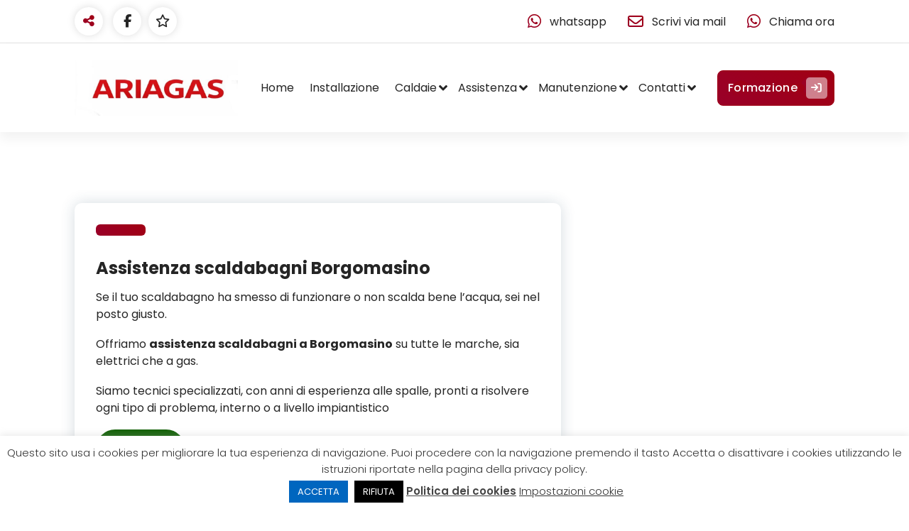

--- FILE ---
content_type: text/html; charset=UTF-8
request_url: https://www.ariagas.it/assistenza/assistenza-scaldabagni-borgomasino.html
body_size: 23426
content:
<!DOCTYPE html>
<html lang="it-IT">
	<head>
		<meta charset="UTF-8">
		<meta name="viewport" content="width=device-width, initial-scale=1">
		<link rel="profile" href="http://gmpg.org/xfn/11">
		
		<meta name='robots' content='index, follow, max-image-preview:large, max-snippet:-1, max-video-preview:-1' />

	<!-- This site is optimized with the Yoast SEO Premium plugin v26.6 (Yoast SEO v26.7) - https://yoast.com/wordpress/plugins/seo/ -->
	<title>Assistenza scaldabagni Borgomasino </title>
	<meta name="description" content="Assistenza scaldabagni Borgomasino . installazione, manutenzione sia su apparecchi a gas che elettrici. Diagnosi e riparazioni" />
	<link rel="canonical" href="https://www.ariagas.it/assistenza/assistenza-scaldabagni-borgomasino.html" />
	<meta property="og:locale" content="it_IT" />
	<meta property="og:type" content="article" />
	<meta property="og:title" content="Assistenza scaldabagni Borgomasino " />
	<meta property="og:description" content="Se il tuo scaldabagno ha smesso di funzionare o non scalda bene l&#039;acqua, sei nel posto giusto. Offriamo assistenza scaldabagni a Borgomasino su tutte le" />
	<meta property="og:url" content="https://www.ariagas.it/assistenza/assistenza-scaldabagni-borgomasino.html" />
	<meta property="og:site_name" content="Ariagas" />
	<meta property="article:publisher" content="https://www.facebook.com/ariagass/" />
	<meta property="article:published_time" content="2025-08-12T13:32:28+00:00" />
	<meta property="og:image" content="https://www.ariagas.it/wp-content/uploads/2019/03/installazione-vaillant-scaldabagno-a-gas-vaillant-turbomag-plus.jpg" />
	<meta property="og:image:width" content="427" />
	<meta property="og:image:height" content="457" />
	<meta property="og:image:type" content="image/jpeg" />
	<meta name="author" content="ariagas" />
	<meta name="twitter:card" content="summary_large_image" />
	<meta name="twitter:label1" content="Scritto da" />
	<meta name="twitter:data1" content="" />
	<meta name="twitter:label2" content="Tempo di lettura stimato" />
	<meta name="twitter:data2" content="4 minuti" />
	<script type="application/ld+json" class="yoast-schema-graph">{"@context":"https://schema.org","@graph":[{"@type":"Article","@id":"https://www.ariagas.it/assistenza/assistenza-scaldabagni-borgomasino.html#article","isPartOf":{"@id":"https://www.ariagas.it/assistenza/assistenza-scaldabagni-borgomasino.html"},"author":{"name":"ariagas","@id":"https://www.ariagas.it/#/schema/person/64b9b03bd3660b41ab39fd2f3f55f566"},"headline":"Assistenza scaldabagni Borgomasino ","datePublished":"2025-08-12T13:32:28+00:00","mainEntityOfPage":{"@id":"https://www.ariagas.it/assistenza/assistenza-scaldabagni-borgomasino.html"},"wordCount":602,"publisher":{"@id":"https://www.ariagas.it/#organization"},"image":{"@id":"https://www.ariagas.it/assistenza/assistenza-scaldabagni-borgomasino.html#primaryimage"},"thumbnailUrl":"https://www.ariagas.it/wp-content/uploads/2019/03/installazione-vaillant-scaldabagno-a-gas-vaillant-turbomag-plus.jpg","articleSection":["assistenza"],"inLanguage":"it-IT"},{"@type":"WebPage","@id":"https://www.ariagas.it/assistenza/assistenza-scaldabagni-borgomasino.html","url":"https://www.ariagas.it/assistenza/assistenza-scaldabagni-borgomasino.html","name":"Assistenza scaldabagni Borgomasino ","isPartOf":{"@id":"https://www.ariagas.it/#website"},"primaryImageOfPage":{"@id":"https://www.ariagas.it/assistenza/assistenza-scaldabagni-borgomasino.html#primaryimage"},"image":{"@id":"https://www.ariagas.it/assistenza/assistenza-scaldabagni-borgomasino.html#primaryimage"},"thumbnailUrl":"https://www.ariagas.it/wp-content/uploads/2019/03/installazione-vaillant-scaldabagno-a-gas-vaillant-turbomag-plus.jpg","datePublished":"2025-08-12T13:32:28+00:00","description":"Assistenza scaldabagni Borgomasino . installazione, manutenzione sia su apparecchi a gas che elettrici. Diagnosi e riparazioni","breadcrumb":{"@id":"https://www.ariagas.it/assistenza/assistenza-scaldabagni-borgomasino.html#breadcrumb"},"inLanguage":"it-IT","potentialAction":[{"@type":"ReadAction","target":["https://www.ariagas.it/assistenza/assistenza-scaldabagni-borgomasino.html"]}]},{"@type":"ImageObject","inLanguage":"it-IT","@id":"https://www.ariagas.it/assistenza/assistenza-scaldabagni-borgomasino.html#primaryimage","url":"https://www.ariagas.it/wp-content/uploads/2019/03/installazione-vaillant-scaldabagno-a-gas-vaillant-turbomag-plus.jpg","contentUrl":"https://www.ariagas.it/wp-content/uploads/2019/03/installazione-vaillant-scaldabagno-a-gas-vaillant-turbomag-plus.jpg","width":427,"height":457,"caption":"installazione scaldabagno a gas vaillant turbomag"},{"@type":"BreadcrumbList","@id":"https://www.ariagas.it/assistenza/assistenza-scaldabagni-borgomasino.html#breadcrumb","itemListElement":[{"@type":"ListItem","position":1,"name":"Home","item":"https://www.ariagas.it/"},{"@type":"ListItem","position":2,"name":"Senza categoria","item":"https://www.ariagas.it/category/senza-categoria"},{"@type":"ListItem","position":3,"name":"Assistenza scaldabagni Borgomasino "}]},{"@type":"WebSite","@id":"https://www.ariagas.it/#website","url":"https://www.ariagas.it/","name":"ARIAGAS","description":"","publisher":{"@id":"https://www.ariagas.it/#organization"},"potentialAction":[{"@type":"SearchAction","target":{"@type":"EntryPoint","urlTemplate":"https://www.ariagas.it/?s={search_term_string}"},"query-input":{"@type":"PropertyValueSpecification","valueRequired":true,"valueName":"search_term_string"}}],"inLanguage":"it-IT"},{"@type":"Organization","@id":"https://www.ariagas.it/#organization","name":"ARIAGAS","url":"https://www.ariagas.it/","logo":{"@type":"ImageObject","inLanguage":"it-IT","@id":"https://www.ariagas.it/#/schema/logo/image/","url":"https://www.ariagas.it/wp-content/uploads/2013/05/installazione-caldaie-torino.jpg","contentUrl":"https://www.ariagas.it/wp-content/uploads/2013/05/installazione-caldaie-torino.jpg","width":1297,"height":674,"caption":"ARIAGAS"},"image":{"@id":"https://www.ariagas.it/#/schema/logo/image/"},"sameAs":["https://www.facebook.com/ariagass/","https://www.youtube.com/c/michelericuperoariagas/featured"],"description":"Ariagas è il punto di riferimento di migliaia i clienti a Torino e provincia per l’assistenza tecnica, la manutenzione e l’installazione di caldaie, condizionatori, ventilconvettori, stufe e radiatori a gas","email":"ariagass@gmail.com","telephone":"3739038609","legalName":"ARIAGAS","foundingDate":"2002-03-01","vatID":"09447750010","numberOfEmployees":{"@type":"QuantitativeValue","minValue":"1","maxValue":"10"},"publishingPrinciples":"https://www.ariagas.it/ariagas-7","actionableFeedbackPolicy":"https://www.ariagas.it/ariagas-7","ethicsPolicy":"https://www.ariagas.it/ariagas-7"},{"@type":"Person","@id":"https://www.ariagas.it/#/schema/person/64b9b03bd3660b41ab39fd2f3f55f566","name":"ariagas","sameAs":["https://www.ariagas.it"]}]}</script>
	<!-- / Yoast SEO Premium plugin. -->


<link rel='dns-prefetch' href='//fonts.googleapis.com' />
<style id='wp-img-auto-sizes-contain-inline-css' type='text/css'>
img:is([sizes=auto i],[sizes^="auto," i]){contain-intrinsic-size:3000px 1500px}
/*# sourceURL=wp-img-auto-sizes-contain-inline-css */
</style>
<style id='wp-block-library-inline-css' type='text/css'>
:root{--wp-block-synced-color:#7a00df;--wp-block-synced-color--rgb:122,0,223;--wp-bound-block-color:var(--wp-block-synced-color);--wp-editor-canvas-background:#ddd;--wp-admin-theme-color:#007cba;--wp-admin-theme-color--rgb:0,124,186;--wp-admin-theme-color-darker-10:#006ba1;--wp-admin-theme-color-darker-10--rgb:0,107,160.5;--wp-admin-theme-color-darker-20:#005a87;--wp-admin-theme-color-darker-20--rgb:0,90,135;--wp-admin-border-width-focus:2px}@media (min-resolution:192dpi){:root{--wp-admin-border-width-focus:1.5px}}.wp-element-button{cursor:pointer}:root .has-very-light-gray-background-color{background-color:#eee}:root .has-very-dark-gray-background-color{background-color:#313131}:root .has-very-light-gray-color{color:#eee}:root .has-very-dark-gray-color{color:#313131}:root .has-vivid-green-cyan-to-vivid-cyan-blue-gradient-background{background:linear-gradient(135deg,#00d084,#0693e3)}:root .has-purple-crush-gradient-background{background:linear-gradient(135deg,#34e2e4,#4721fb 50%,#ab1dfe)}:root .has-hazy-dawn-gradient-background{background:linear-gradient(135deg,#faaca8,#dad0ec)}:root .has-subdued-olive-gradient-background{background:linear-gradient(135deg,#fafae1,#67a671)}:root .has-atomic-cream-gradient-background{background:linear-gradient(135deg,#fdd79a,#004a59)}:root .has-nightshade-gradient-background{background:linear-gradient(135deg,#330968,#31cdcf)}:root .has-midnight-gradient-background{background:linear-gradient(135deg,#020381,#2874fc)}:root{--wp--preset--font-size--normal:16px;--wp--preset--font-size--huge:42px}.has-regular-font-size{font-size:1em}.has-larger-font-size{font-size:2.625em}.has-normal-font-size{font-size:var(--wp--preset--font-size--normal)}.has-huge-font-size{font-size:var(--wp--preset--font-size--huge)}.has-text-align-center{text-align:center}.has-text-align-left{text-align:left}.has-text-align-right{text-align:right}.has-fit-text{white-space:nowrap!important}#end-resizable-editor-section{display:none}.aligncenter{clear:both}.items-justified-left{justify-content:flex-start}.items-justified-center{justify-content:center}.items-justified-right{justify-content:flex-end}.items-justified-space-between{justify-content:space-between}.screen-reader-text{border:0;clip-path:inset(50%);height:1px;margin:-1px;overflow:hidden;padding:0;position:absolute;width:1px;word-wrap:normal!important}.screen-reader-text:focus{background-color:#ddd;clip-path:none;color:#444;display:block;font-size:1em;height:auto;left:5px;line-height:normal;padding:15px 23px 14px;text-decoration:none;top:5px;width:auto;z-index:100000}html :where(.has-border-color){border-style:solid}html :where([style*=border-top-color]){border-top-style:solid}html :where([style*=border-right-color]){border-right-style:solid}html :where([style*=border-bottom-color]){border-bottom-style:solid}html :where([style*=border-left-color]){border-left-style:solid}html :where([style*=border-width]){border-style:solid}html :where([style*=border-top-width]){border-top-style:solid}html :where([style*=border-right-width]){border-right-style:solid}html :where([style*=border-bottom-width]){border-bottom-style:solid}html :where([style*=border-left-width]){border-left-style:solid}html :where(img[class*=wp-image-]){height:auto;max-width:100%}:where(figure){margin:0 0 1em}html :where(.is-position-sticky){--wp-admin--admin-bar--position-offset:var(--wp-admin--admin-bar--height,0px)}@media screen and (max-width:600px){html :where(.is-position-sticky){--wp-admin--admin-bar--position-offset:0px}}

/*# sourceURL=wp-block-library-inline-css */
</style><style id='wp-block-button-inline-css' type='text/css'>
.wp-block-button__link{align-content:center;box-sizing:border-box;cursor:pointer;display:inline-block;height:100%;text-align:center;word-break:break-word}.wp-block-button__link.aligncenter{text-align:center}.wp-block-button__link.alignright{text-align:right}:where(.wp-block-button__link){border-radius:9999px;box-shadow:none;padding:calc(.667em + 2px) calc(1.333em + 2px);text-decoration:none}.wp-block-button[style*=text-decoration] .wp-block-button__link{text-decoration:inherit}.wp-block-buttons>.wp-block-button.has-custom-width{max-width:none}.wp-block-buttons>.wp-block-button.has-custom-width .wp-block-button__link{width:100%}.wp-block-buttons>.wp-block-button.has-custom-font-size .wp-block-button__link{font-size:inherit}.wp-block-buttons>.wp-block-button.wp-block-button__width-25{width:calc(25% - var(--wp--style--block-gap, .5em)*.75)}.wp-block-buttons>.wp-block-button.wp-block-button__width-50{width:calc(50% - var(--wp--style--block-gap, .5em)*.5)}.wp-block-buttons>.wp-block-button.wp-block-button__width-75{width:calc(75% - var(--wp--style--block-gap, .5em)*.25)}.wp-block-buttons>.wp-block-button.wp-block-button__width-100{flex-basis:100%;width:100%}.wp-block-buttons.is-vertical>.wp-block-button.wp-block-button__width-25{width:25%}.wp-block-buttons.is-vertical>.wp-block-button.wp-block-button__width-50{width:50%}.wp-block-buttons.is-vertical>.wp-block-button.wp-block-button__width-75{width:75%}.wp-block-button.is-style-squared,.wp-block-button__link.wp-block-button.is-style-squared{border-radius:0}.wp-block-button.no-border-radius,.wp-block-button__link.no-border-radius{border-radius:0!important}:root :where(.wp-block-button .wp-block-button__link.is-style-outline),:root :where(.wp-block-button.is-style-outline>.wp-block-button__link){border:2px solid;padding:.667em 1.333em}:root :where(.wp-block-button .wp-block-button__link.is-style-outline:not(.has-text-color)),:root :where(.wp-block-button.is-style-outline>.wp-block-button__link:not(.has-text-color)){color:currentColor}:root :where(.wp-block-button .wp-block-button__link.is-style-outline:not(.has-background)),:root :where(.wp-block-button.is-style-outline>.wp-block-button__link:not(.has-background)){background-color:initial;background-image:none}
/*# sourceURL=https://www.ariagas.it/wp-includes/blocks/button/style.min.css */
</style>
<style id='wp-block-heading-inline-css' type='text/css'>
h1:where(.wp-block-heading).has-background,h2:where(.wp-block-heading).has-background,h3:where(.wp-block-heading).has-background,h4:where(.wp-block-heading).has-background,h5:where(.wp-block-heading).has-background,h6:where(.wp-block-heading).has-background{padding:1.25em 2.375em}h1.has-text-align-left[style*=writing-mode]:where([style*=vertical-lr]),h1.has-text-align-right[style*=writing-mode]:where([style*=vertical-rl]),h2.has-text-align-left[style*=writing-mode]:where([style*=vertical-lr]),h2.has-text-align-right[style*=writing-mode]:where([style*=vertical-rl]),h3.has-text-align-left[style*=writing-mode]:where([style*=vertical-lr]),h3.has-text-align-right[style*=writing-mode]:where([style*=vertical-rl]),h4.has-text-align-left[style*=writing-mode]:where([style*=vertical-lr]),h4.has-text-align-right[style*=writing-mode]:where([style*=vertical-rl]),h5.has-text-align-left[style*=writing-mode]:where([style*=vertical-lr]),h5.has-text-align-right[style*=writing-mode]:where([style*=vertical-rl]),h6.has-text-align-left[style*=writing-mode]:where([style*=vertical-lr]),h6.has-text-align-right[style*=writing-mode]:where([style*=vertical-rl]){rotate:180deg}
/*# sourceURL=https://www.ariagas.it/wp-includes/blocks/heading/style.min.css */
</style>
<style id='wp-block-image-inline-css' type='text/css'>
.wp-block-image>a,.wp-block-image>figure>a{display:inline-block}.wp-block-image img{box-sizing:border-box;height:auto;max-width:100%;vertical-align:bottom}@media not (prefers-reduced-motion){.wp-block-image img.hide{visibility:hidden}.wp-block-image img.show{animation:show-content-image .4s}}.wp-block-image[style*=border-radius] img,.wp-block-image[style*=border-radius]>a{border-radius:inherit}.wp-block-image.has-custom-border img{box-sizing:border-box}.wp-block-image.aligncenter{text-align:center}.wp-block-image.alignfull>a,.wp-block-image.alignwide>a{width:100%}.wp-block-image.alignfull img,.wp-block-image.alignwide img{height:auto;width:100%}.wp-block-image .aligncenter,.wp-block-image .alignleft,.wp-block-image .alignright,.wp-block-image.aligncenter,.wp-block-image.alignleft,.wp-block-image.alignright{display:table}.wp-block-image .aligncenter>figcaption,.wp-block-image .alignleft>figcaption,.wp-block-image .alignright>figcaption,.wp-block-image.aligncenter>figcaption,.wp-block-image.alignleft>figcaption,.wp-block-image.alignright>figcaption{caption-side:bottom;display:table-caption}.wp-block-image .alignleft{float:left;margin:.5em 1em .5em 0}.wp-block-image .alignright{float:right;margin:.5em 0 .5em 1em}.wp-block-image .aligncenter{margin-left:auto;margin-right:auto}.wp-block-image :where(figcaption){margin-bottom:1em;margin-top:.5em}.wp-block-image.is-style-circle-mask img{border-radius:9999px}@supports ((-webkit-mask-image:none) or (mask-image:none)) or (-webkit-mask-image:none){.wp-block-image.is-style-circle-mask img{border-radius:0;-webkit-mask-image:url('data:image/svg+xml;utf8,<svg viewBox="0 0 100 100" xmlns="http://www.w3.org/2000/svg"><circle cx="50" cy="50" r="50"/></svg>');mask-image:url('data:image/svg+xml;utf8,<svg viewBox="0 0 100 100" xmlns="http://www.w3.org/2000/svg"><circle cx="50" cy="50" r="50"/></svg>');mask-mode:alpha;-webkit-mask-position:center;mask-position:center;-webkit-mask-repeat:no-repeat;mask-repeat:no-repeat;-webkit-mask-size:contain;mask-size:contain}}:root :where(.wp-block-image.is-style-rounded img,.wp-block-image .is-style-rounded img){border-radius:9999px}.wp-block-image figure{margin:0}.wp-lightbox-container{display:flex;flex-direction:column;position:relative}.wp-lightbox-container img{cursor:zoom-in}.wp-lightbox-container img:hover+button{opacity:1}.wp-lightbox-container button{align-items:center;backdrop-filter:blur(16px) saturate(180%);background-color:#5a5a5a40;border:none;border-radius:4px;cursor:zoom-in;display:flex;height:20px;justify-content:center;opacity:0;padding:0;position:absolute;right:16px;text-align:center;top:16px;width:20px;z-index:100}@media not (prefers-reduced-motion){.wp-lightbox-container button{transition:opacity .2s ease}}.wp-lightbox-container button:focus-visible{outline:3px auto #5a5a5a40;outline:3px auto -webkit-focus-ring-color;outline-offset:3px}.wp-lightbox-container button:hover{cursor:pointer;opacity:1}.wp-lightbox-container button:focus{opacity:1}.wp-lightbox-container button:focus,.wp-lightbox-container button:hover,.wp-lightbox-container button:not(:hover):not(:active):not(.has-background){background-color:#5a5a5a40;border:none}.wp-lightbox-overlay{box-sizing:border-box;cursor:zoom-out;height:100vh;left:0;overflow:hidden;position:fixed;top:0;visibility:hidden;width:100%;z-index:100000}.wp-lightbox-overlay .close-button{align-items:center;cursor:pointer;display:flex;justify-content:center;min-height:40px;min-width:40px;padding:0;position:absolute;right:calc(env(safe-area-inset-right) + 16px);top:calc(env(safe-area-inset-top) + 16px);z-index:5000000}.wp-lightbox-overlay .close-button:focus,.wp-lightbox-overlay .close-button:hover,.wp-lightbox-overlay .close-button:not(:hover):not(:active):not(.has-background){background:none;border:none}.wp-lightbox-overlay .lightbox-image-container{height:var(--wp--lightbox-container-height);left:50%;overflow:hidden;position:absolute;top:50%;transform:translate(-50%,-50%);transform-origin:top left;width:var(--wp--lightbox-container-width);z-index:9999999999}.wp-lightbox-overlay .wp-block-image{align-items:center;box-sizing:border-box;display:flex;height:100%;justify-content:center;margin:0;position:relative;transform-origin:0 0;width:100%;z-index:3000000}.wp-lightbox-overlay .wp-block-image img{height:var(--wp--lightbox-image-height);min-height:var(--wp--lightbox-image-height);min-width:var(--wp--lightbox-image-width);width:var(--wp--lightbox-image-width)}.wp-lightbox-overlay .wp-block-image figcaption{display:none}.wp-lightbox-overlay button{background:none;border:none}.wp-lightbox-overlay .scrim{background-color:#fff;height:100%;opacity:.9;position:absolute;width:100%;z-index:2000000}.wp-lightbox-overlay.active{visibility:visible}@media not (prefers-reduced-motion){.wp-lightbox-overlay.active{animation:turn-on-visibility .25s both}.wp-lightbox-overlay.active img{animation:turn-on-visibility .35s both}.wp-lightbox-overlay.show-closing-animation:not(.active){animation:turn-off-visibility .35s both}.wp-lightbox-overlay.show-closing-animation:not(.active) img{animation:turn-off-visibility .25s both}.wp-lightbox-overlay.zoom.active{animation:none;opacity:1;visibility:visible}.wp-lightbox-overlay.zoom.active .lightbox-image-container{animation:lightbox-zoom-in .4s}.wp-lightbox-overlay.zoom.active .lightbox-image-container img{animation:none}.wp-lightbox-overlay.zoom.active .scrim{animation:turn-on-visibility .4s forwards}.wp-lightbox-overlay.zoom.show-closing-animation:not(.active){animation:none}.wp-lightbox-overlay.zoom.show-closing-animation:not(.active) .lightbox-image-container{animation:lightbox-zoom-out .4s}.wp-lightbox-overlay.zoom.show-closing-animation:not(.active) .lightbox-image-container img{animation:none}.wp-lightbox-overlay.zoom.show-closing-animation:not(.active) .scrim{animation:turn-off-visibility .4s forwards}}@keyframes show-content-image{0%{visibility:hidden}99%{visibility:hidden}to{visibility:visible}}@keyframes turn-on-visibility{0%{opacity:0}to{opacity:1}}@keyframes turn-off-visibility{0%{opacity:1;visibility:visible}99%{opacity:0;visibility:visible}to{opacity:0;visibility:hidden}}@keyframes lightbox-zoom-in{0%{transform:translate(calc((-100vw + var(--wp--lightbox-scrollbar-width))/2 + var(--wp--lightbox-initial-left-position)),calc(-50vh + var(--wp--lightbox-initial-top-position))) scale(var(--wp--lightbox-scale))}to{transform:translate(-50%,-50%) scale(1)}}@keyframes lightbox-zoom-out{0%{transform:translate(-50%,-50%) scale(1);visibility:visible}99%{visibility:visible}to{transform:translate(calc((-100vw + var(--wp--lightbox-scrollbar-width))/2 + var(--wp--lightbox-initial-left-position)),calc(-50vh + var(--wp--lightbox-initial-top-position))) scale(var(--wp--lightbox-scale));visibility:hidden}}
/*# sourceURL=https://www.ariagas.it/wp-includes/blocks/image/style.min.css */
</style>
<style id='wp-block-buttons-inline-css' type='text/css'>
.wp-block-buttons{box-sizing:border-box}.wp-block-buttons.is-vertical{flex-direction:column}.wp-block-buttons.is-vertical>.wp-block-button:last-child{margin-bottom:0}.wp-block-buttons>.wp-block-button{display:inline-block;margin:0}.wp-block-buttons.is-content-justification-left{justify-content:flex-start}.wp-block-buttons.is-content-justification-left.is-vertical{align-items:flex-start}.wp-block-buttons.is-content-justification-center{justify-content:center}.wp-block-buttons.is-content-justification-center.is-vertical{align-items:center}.wp-block-buttons.is-content-justification-right{justify-content:flex-end}.wp-block-buttons.is-content-justification-right.is-vertical{align-items:flex-end}.wp-block-buttons.is-content-justification-space-between{justify-content:space-between}.wp-block-buttons.aligncenter{text-align:center}.wp-block-buttons:not(.is-content-justification-space-between,.is-content-justification-right,.is-content-justification-left,.is-content-justification-center) .wp-block-button.aligncenter{margin-left:auto;margin-right:auto;width:100%}.wp-block-buttons[style*=text-decoration] .wp-block-button,.wp-block-buttons[style*=text-decoration] .wp-block-button__link{text-decoration:inherit}.wp-block-buttons.has-custom-font-size .wp-block-button__link{font-size:inherit}.wp-block-buttons .wp-block-button__link{width:100%}.wp-block-button.aligncenter{text-align:center}
/*# sourceURL=https://www.ariagas.it/wp-includes/blocks/buttons/style.min.css */
</style>
<style id='wp-block-paragraph-inline-css' type='text/css'>
.is-small-text{font-size:.875em}.is-regular-text{font-size:1em}.is-large-text{font-size:2.25em}.is-larger-text{font-size:3em}.has-drop-cap:not(:focus):first-letter{float:left;font-size:8.4em;font-style:normal;font-weight:100;line-height:.68;margin:.05em .1em 0 0;text-transform:uppercase}body.rtl .has-drop-cap:not(:focus):first-letter{float:none;margin-left:.1em}p.has-drop-cap.has-background{overflow:hidden}:root :where(p.has-background){padding:1.25em 2.375em}:where(p.has-text-color:not(.has-link-color)) a{color:inherit}p.has-text-align-left[style*="writing-mode:vertical-lr"],p.has-text-align-right[style*="writing-mode:vertical-rl"]{rotate:180deg}
/*# sourceURL=https://www.ariagas.it/wp-includes/blocks/paragraph/style.min.css */
</style>
<style id='wp-block-separator-inline-css' type='text/css'>
@charset "UTF-8";.wp-block-separator{border:none;border-top:2px solid}:root :where(.wp-block-separator.is-style-dots){height:auto;line-height:1;text-align:center}:root :where(.wp-block-separator.is-style-dots):before{color:currentColor;content:"···";font-family:serif;font-size:1.5em;letter-spacing:2em;padding-left:2em}.wp-block-separator.is-style-dots{background:none!important;border:none!important}
/*# sourceURL=https://www.ariagas.it/wp-includes/blocks/separator/style.min.css */
</style>
<style id='global-styles-inline-css' type='text/css'>
:root{--wp--preset--aspect-ratio--square: 1;--wp--preset--aspect-ratio--4-3: 4/3;--wp--preset--aspect-ratio--3-4: 3/4;--wp--preset--aspect-ratio--3-2: 3/2;--wp--preset--aspect-ratio--2-3: 2/3;--wp--preset--aspect-ratio--16-9: 16/9;--wp--preset--aspect-ratio--9-16: 9/16;--wp--preset--color--black: #000000;--wp--preset--color--cyan-bluish-gray: #abb8c3;--wp--preset--color--white: #ffffff;--wp--preset--color--pale-pink: #f78da7;--wp--preset--color--vivid-red: #cf2e2e;--wp--preset--color--luminous-vivid-orange: #ff6900;--wp--preset--color--luminous-vivid-amber: #fcb900;--wp--preset--color--light-green-cyan: #7bdcb5;--wp--preset--color--vivid-green-cyan: #00d084;--wp--preset--color--pale-cyan-blue: #8ed1fc;--wp--preset--color--vivid-cyan-blue: #0693e3;--wp--preset--color--vivid-purple: #9b51e0;--wp--preset--gradient--vivid-cyan-blue-to-vivid-purple: linear-gradient(135deg,rgb(6,147,227) 0%,rgb(155,81,224) 100%);--wp--preset--gradient--light-green-cyan-to-vivid-green-cyan: linear-gradient(135deg,rgb(122,220,180) 0%,rgb(0,208,130) 100%);--wp--preset--gradient--luminous-vivid-amber-to-luminous-vivid-orange: linear-gradient(135deg,rgb(252,185,0) 0%,rgb(255,105,0) 100%);--wp--preset--gradient--luminous-vivid-orange-to-vivid-red: linear-gradient(135deg,rgb(255,105,0) 0%,rgb(207,46,46) 100%);--wp--preset--gradient--very-light-gray-to-cyan-bluish-gray: linear-gradient(135deg,rgb(238,238,238) 0%,rgb(169,184,195) 100%);--wp--preset--gradient--cool-to-warm-spectrum: linear-gradient(135deg,rgb(74,234,220) 0%,rgb(151,120,209) 20%,rgb(207,42,186) 40%,rgb(238,44,130) 60%,rgb(251,105,98) 80%,rgb(254,248,76) 100%);--wp--preset--gradient--blush-light-purple: linear-gradient(135deg,rgb(255,206,236) 0%,rgb(152,150,240) 100%);--wp--preset--gradient--blush-bordeaux: linear-gradient(135deg,rgb(254,205,165) 0%,rgb(254,45,45) 50%,rgb(107,0,62) 100%);--wp--preset--gradient--luminous-dusk: linear-gradient(135deg,rgb(255,203,112) 0%,rgb(199,81,192) 50%,rgb(65,88,208) 100%);--wp--preset--gradient--pale-ocean: linear-gradient(135deg,rgb(255,245,203) 0%,rgb(182,227,212) 50%,rgb(51,167,181) 100%);--wp--preset--gradient--electric-grass: linear-gradient(135deg,rgb(202,248,128) 0%,rgb(113,206,126) 100%);--wp--preset--gradient--midnight: linear-gradient(135deg,rgb(2,3,129) 0%,rgb(40,116,252) 100%);--wp--preset--font-size--small: 13px;--wp--preset--font-size--medium: 20px;--wp--preset--font-size--large: 36px;--wp--preset--font-size--x-large: 42px;--wp--preset--spacing--20: 0.44rem;--wp--preset--spacing--30: 0.67rem;--wp--preset--spacing--40: 1rem;--wp--preset--spacing--50: 1.5rem;--wp--preset--spacing--60: 2.25rem;--wp--preset--spacing--70: 3.38rem;--wp--preset--spacing--80: 5.06rem;--wp--preset--shadow--natural: 6px 6px 9px rgba(0, 0, 0, 0.2);--wp--preset--shadow--deep: 12px 12px 50px rgba(0, 0, 0, 0.4);--wp--preset--shadow--sharp: 6px 6px 0px rgba(0, 0, 0, 0.2);--wp--preset--shadow--outlined: 6px 6px 0px -3px rgb(255, 255, 255), 6px 6px rgb(0, 0, 0);--wp--preset--shadow--crisp: 6px 6px 0px rgb(0, 0, 0);}:where(.is-layout-flex){gap: 0.5em;}:where(.is-layout-grid){gap: 0.5em;}body .is-layout-flex{display: flex;}.is-layout-flex{flex-wrap: wrap;align-items: center;}.is-layout-flex > :is(*, div){margin: 0;}body .is-layout-grid{display: grid;}.is-layout-grid > :is(*, div){margin: 0;}:where(.wp-block-columns.is-layout-flex){gap: 2em;}:where(.wp-block-columns.is-layout-grid){gap: 2em;}:where(.wp-block-post-template.is-layout-flex){gap: 1.25em;}:where(.wp-block-post-template.is-layout-grid){gap: 1.25em;}.has-black-color{color: var(--wp--preset--color--black) !important;}.has-cyan-bluish-gray-color{color: var(--wp--preset--color--cyan-bluish-gray) !important;}.has-white-color{color: var(--wp--preset--color--white) !important;}.has-pale-pink-color{color: var(--wp--preset--color--pale-pink) !important;}.has-vivid-red-color{color: var(--wp--preset--color--vivid-red) !important;}.has-luminous-vivid-orange-color{color: var(--wp--preset--color--luminous-vivid-orange) !important;}.has-luminous-vivid-amber-color{color: var(--wp--preset--color--luminous-vivid-amber) !important;}.has-light-green-cyan-color{color: var(--wp--preset--color--light-green-cyan) !important;}.has-vivid-green-cyan-color{color: var(--wp--preset--color--vivid-green-cyan) !important;}.has-pale-cyan-blue-color{color: var(--wp--preset--color--pale-cyan-blue) !important;}.has-vivid-cyan-blue-color{color: var(--wp--preset--color--vivid-cyan-blue) !important;}.has-vivid-purple-color{color: var(--wp--preset--color--vivid-purple) !important;}.has-black-background-color{background-color: var(--wp--preset--color--black) !important;}.has-cyan-bluish-gray-background-color{background-color: var(--wp--preset--color--cyan-bluish-gray) !important;}.has-white-background-color{background-color: var(--wp--preset--color--white) !important;}.has-pale-pink-background-color{background-color: var(--wp--preset--color--pale-pink) !important;}.has-vivid-red-background-color{background-color: var(--wp--preset--color--vivid-red) !important;}.has-luminous-vivid-orange-background-color{background-color: var(--wp--preset--color--luminous-vivid-orange) !important;}.has-luminous-vivid-amber-background-color{background-color: var(--wp--preset--color--luminous-vivid-amber) !important;}.has-light-green-cyan-background-color{background-color: var(--wp--preset--color--light-green-cyan) !important;}.has-vivid-green-cyan-background-color{background-color: var(--wp--preset--color--vivid-green-cyan) !important;}.has-pale-cyan-blue-background-color{background-color: var(--wp--preset--color--pale-cyan-blue) !important;}.has-vivid-cyan-blue-background-color{background-color: var(--wp--preset--color--vivid-cyan-blue) !important;}.has-vivid-purple-background-color{background-color: var(--wp--preset--color--vivid-purple) !important;}.has-black-border-color{border-color: var(--wp--preset--color--black) !important;}.has-cyan-bluish-gray-border-color{border-color: var(--wp--preset--color--cyan-bluish-gray) !important;}.has-white-border-color{border-color: var(--wp--preset--color--white) !important;}.has-pale-pink-border-color{border-color: var(--wp--preset--color--pale-pink) !important;}.has-vivid-red-border-color{border-color: var(--wp--preset--color--vivid-red) !important;}.has-luminous-vivid-orange-border-color{border-color: var(--wp--preset--color--luminous-vivid-orange) !important;}.has-luminous-vivid-amber-border-color{border-color: var(--wp--preset--color--luminous-vivid-amber) !important;}.has-light-green-cyan-border-color{border-color: var(--wp--preset--color--light-green-cyan) !important;}.has-vivid-green-cyan-border-color{border-color: var(--wp--preset--color--vivid-green-cyan) !important;}.has-pale-cyan-blue-border-color{border-color: var(--wp--preset--color--pale-cyan-blue) !important;}.has-vivid-cyan-blue-border-color{border-color: var(--wp--preset--color--vivid-cyan-blue) !important;}.has-vivid-purple-border-color{border-color: var(--wp--preset--color--vivid-purple) !important;}.has-vivid-cyan-blue-to-vivid-purple-gradient-background{background: var(--wp--preset--gradient--vivid-cyan-blue-to-vivid-purple) !important;}.has-light-green-cyan-to-vivid-green-cyan-gradient-background{background: var(--wp--preset--gradient--light-green-cyan-to-vivid-green-cyan) !important;}.has-luminous-vivid-amber-to-luminous-vivid-orange-gradient-background{background: var(--wp--preset--gradient--luminous-vivid-amber-to-luminous-vivid-orange) !important;}.has-luminous-vivid-orange-to-vivid-red-gradient-background{background: var(--wp--preset--gradient--luminous-vivid-orange-to-vivid-red) !important;}.has-very-light-gray-to-cyan-bluish-gray-gradient-background{background: var(--wp--preset--gradient--very-light-gray-to-cyan-bluish-gray) !important;}.has-cool-to-warm-spectrum-gradient-background{background: var(--wp--preset--gradient--cool-to-warm-spectrum) !important;}.has-blush-light-purple-gradient-background{background: var(--wp--preset--gradient--blush-light-purple) !important;}.has-blush-bordeaux-gradient-background{background: var(--wp--preset--gradient--blush-bordeaux) !important;}.has-luminous-dusk-gradient-background{background: var(--wp--preset--gradient--luminous-dusk) !important;}.has-pale-ocean-gradient-background{background: var(--wp--preset--gradient--pale-ocean) !important;}.has-electric-grass-gradient-background{background: var(--wp--preset--gradient--electric-grass) !important;}.has-midnight-gradient-background{background: var(--wp--preset--gradient--midnight) !important;}.has-small-font-size{font-size: var(--wp--preset--font-size--small) !important;}.has-medium-font-size{font-size: var(--wp--preset--font-size--medium) !important;}.has-large-font-size{font-size: var(--wp--preset--font-size--large) !important;}.has-x-large-font-size{font-size: var(--wp--preset--font-size--x-large) !important;}
/*# sourceURL=global-styles-inline-css */
</style>

<style id='classic-theme-styles-inline-css' type='text/css'>
/*! This file is auto-generated */
.wp-block-button__link{color:#fff;background-color:#32373c;border-radius:9999px;box-shadow:none;text-decoration:none;padding:calc(.667em + 2px) calc(1.333em + 2px);font-size:1.125em}.wp-block-file__button{background:#32373c;color:#fff;text-decoration:none}
/*# sourceURL=/wp-includes/css/classic-themes.min.css */
</style>
<link rel='stylesheet' id='kk-star-ratings-css' href='https://www.ariagas.it/wp-content/plugins/kk-star-ratings/src/core/public/css/kk-star-ratings.min.css?ver=5.4.10.3' type='text/css' media='all' />
<link rel='stylesheet' id='cookie-law-info-css' href='https://www.ariagas.it/wp-content/plugins/cookie-law-info/legacy/public/css/cookie-law-info-public.css?ver=3.3.9.1' type='text/css' media='all' />
<link rel='stylesheet' id='cookie-law-info-gdpr-css' href='https://www.ariagas.it/wp-content/plugins/cookie-law-info/legacy/public/css/cookie-law-info-gdpr.css?ver=3.3.9.1' type='text/css' media='all' />
<link rel='stylesheet' id='dashicons-css' href='https://www.ariagas.it/wp-includes/css/dashicons.min.css?ver=6.9' type='text/css' media='all' />
<link rel='stylesheet' id='everest-forms-general-css' href='https://www.ariagas.it/wp-content/plugins/everest-forms/assets/css/everest-forms.css?ver=3.4.1' type='text/css' media='all' />
<link rel='stylesheet' id='jquery-intl-tel-input-css' href='https://www.ariagas.it/wp-content/plugins/everest-forms/assets/css/intlTelInput.css?ver=3.4.1' type='text/css' media='all' />
<link rel='stylesheet' id='ez-toc-css' href='https://www.ariagas.it/wp-content/plugins/easy-table-of-contents/assets/css/screen.min.css?ver=2.0.80' type='text/css' media='all' />
<style id='ez-toc-inline-css' type='text/css'>
div#ez-toc-container .ez-toc-title {font-size: 100%;}div#ez-toc-container .ez-toc-title {font-weight: 500;}div#ez-toc-container ul li , div#ez-toc-container ul li a {font-size: 95%;}div#ez-toc-container ul li , div#ez-toc-container ul li a {font-weight: 500;}div#ez-toc-container nav ul ul li {font-size: 90%;}.ez-toc-box-title {font-weight: bold; margin-bottom: 10px; text-align: center; text-transform: uppercase; letter-spacing: 1px; color: #666; padding-bottom: 5px;position:absolute;top:-4%;left:5%;background-color: inherit;transition: top 0.3s ease;}.ez-toc-box-title.toc-closed {top:-25%;}
.ez-toc-container-direction {direction: ltr;}.ez-toc-counter ul {direction: ltr;counter-reset: item ;}.ez-toc-counter nav ul li a::before {content: counter(item, circle) '  ';margin-right: .2em; counter-increment: item;flex-grow: 0;flex-shrink: 0;float: left; }.ez-toc-widget-direction {direction: ltr;}.ez-toc-widget-container ul {direction: ltr;counter-reset: item ;}.ez-toc-widget-container nav ul li a::before {content: counter(item, circle) '  ';margin-right: .2em; counter-increment: item;flex-grow: 0;flex-shrink: 0;float: left; }
/*# sourceURL=ez-toc-inline-css */
</style>
<link rel='stylesheet' id='owl-carousel-min-css' href='https://www.ariagas.it/wp-content/themes/gradiant-business/assets/css/owl.carousel.min.css?ver=6.9' type='text/css' media='all' />
<link rel='stylesheet' id='font-awesome-css' href='https://www.ariagas.it/wp-content/themes/gradiant-business/assets/css/fonts/font-awesome/css/font-awesome.min.css?ver=6.9' type='text/css' media='all' />
<link rel='stylesheet' id='animate-css' href='https://www.ariagas.it/wp-content/themes/gradiant-business/assets/css/animate.min.css?ver=6.9' type='text/css' media='all' />
<link rel='stylesheet' id='magnific-popup-css' href='https://www.ariagas.it/wp-content/themes/gradiant-business/assets/css/magnific-popup.min.css?ver=6.9' type='text/css' media='all' />
<link rel='stylesheet' id='gradiant-editor-style-css' href='https://www.ariagas.it/wp-content/themes/gradiant-business/assets/css/editor-style.css?ver=6.9' type='text/css' media='all' />
<link rel='stylesheet' id='gradiant-default-css' href='https://www.ariagas.it/wp-content/themes/gradiant-business/assets/css/color/default.css?ver=6.9' type='text/css' media='all' />
<link rel='stylesheet' id='gradiant-theme-css-css' href='https://www.ariagas.it/wp-content/themes/gradiant-business/assets/css/theme.css?ver=6.9' type='text/css' media='all' />
<link rel='stylesheet' id='meanmenu-css' href='https://www.ariagas.it/wp-content/themes/gradiant-business/assets/css/meanmenu.css?ver=6.9' type='text/css' media='all' />
<link rel='stylesheet' id='gradiant-widgets-css' href='https://www.ariagas.it/wp-content/themes/gradiant-business/assets/css/widgets.css?ver=6.9' type='text/css' media='all' />
<link rel='stylesheet' id='gradiant-main-css' href='https://www.ariagas.it/wp-content/themes/gradiant-business/assets/css/main.css?ver=6.9' type='text/css' media='all' />
<link rel='stylesheet' id='gradiant-media-query-css' href='https://www.ariagas.it/wp-content/themes/gradiant-business/assets/css/responsive.css?ver=6.9' type='text/css' media='all' />
<link rel='stylesheet' id='gradiant-woocommerce-css' href='https://www.ariagas.it/wp-content/themes/gradiant-business/assets/css/woo.css?ver=6.9' type='text/css' media='all' />
<link rel='stylesheet' id='gradiant-style-css' href='https://www.ariagas.it/wp-content/themes/gradiant-business/style.css?ver=6.9' type='text/css' media='all' />
<style id='gradiant-style-inline-css' type='text/css'>
.breadcrumb-area {
					background-image: url(https://www.ariagas.it/wp-content/uploads/2025/12/Assistenza-tecnica-caldaie-Torino.png);
					background-attachment: scroll;
				}
.breadcrumb-area:before {
					background-color: #252525;
					opacity: 0.75;
				}
.logo img, .mobile-logo img { max-width: 230px !important;} .theme-slider {
					background: rgba(0, 0, 0, 0.6);
				}
.theme-slider .theme-content h1 {
					color: #ffffff;
				}
.theme-slider .theme-content p {
					color: #ffffff;
				}
.cta-section {
					background-image: url(https://www.ariagas.it/wp-content/themes/gradiant-business/assets/images/cta_bg.jpg);
					background-attachment: scroll;
				}.cta-section:after{
				content: '';
				position: absolute;
				top: 0;
				left: 0;
				width: 100%;
				height: 100%;
				opacity: 0.9;
				background: #202049 none repeat scroll 0 0;
				z-index: -1;
			}
	@media (min-width: 992px) {#av-primary-content {
					max-width:65%;
					flex-basis:65%;
				}
#av-secondary-content {
					max-width:35%;
					flex-basis:35%;
				}}
.sidebar .widget .widget-title { font-size: 5px;} :root {
						--sp-gradient1:linear-gradient(-137deg, var(--sp-primary) 10%, var(--sp-primary2) 100%);
						--sp-gradient2:linear-gradient(137deg, var(--sp-secondary) 10%, var(--sp-secondary2) 100%);
						--sp-primary-light:#fff9f9;
						--sp-primary:#a00015;
						--sp-primary2:#990028;
						--sp-secondary:#11104d;
						--sp-secondary2:#060534;
						--sp-secondary-dark:#252525;
					}
.av-container {
						max-width: 1170px;
					}
 .av-py-default { 
			padding: 100px 0;
		}
 body{ 
			font-weight: inherit;
			text-transform: inherit;
			font-style: inherit;
			text-decoration: none;
		}
 h1{ 
				font-family: ;
				font-weight: 700;
				text-transform: inherit;
				font-style: inherit;
				text-decoration: inherit;
			}
 h2{ 
				font-family: ;
				font-weight: 700;
				text-transform: inherit;
				font-style: inherit;
				text-decoration: inherit;
			}
 h3{ 
				font-family: ;
				font-weight: 700;
				text-transform: inherit;
				font-style: inherit;
				text-decoration: inherit;
			}
 h4{ 
				font-family: ;
				font-weight: 700;
				text-transform: inherit;
				font-style: inherit;
				text-decoration: inherit;
			}
 h5{ 
				font-family: ;
				font-weight: 700;
				text-transform: inherit;
				font-style: inherit;
				text-decoration: inherit;
			}
 h6{ 
				font-family: ;
				font-weight: 700;
				text-transform: inherit;
				font-style: inherit;
				text-decoration: inherit;
			}
 .menu-wrap > li > a, .dropdown-menu li a{ font-family: ;	}
.menu-wrap > li > a, .dropdown-menu li a{ 
			font-weight: inherit;
			text-transform: inherit;
			font-style: inherit;
			text-decoration: inherit;
		}
.footer-section.footer-two{ 
				    background: #0d0c44;
			}
.contactformbg-heading { 
				   background: url(https://www.ariagas.it/wp-content/themes/gradiant-business/assets/images/contact/contactform.jpg) no-repeat scroll center center / cover rgb(255 255 255 / 65%);
			}
.bg-elements { 
					   display:none;
				}

/*# sourceURL=gradiant-style-inline-css */
</style>
<link rel='stylesheet' id='gradiant-fonts-css' href='//fonts.googleapis.com/css?family=Poppins%3Aital%2Cwght%400%2C100%3B0%2C200%3B0%2C300%3B0%2C400%3B0%2C500%3B0%2C600%3B0%2C700%3B0%2C800%3B0%2C900%3B1%2C100%3B1%2C200%3B1%2C300%3B1%2C400%3B1%2C500%3B1%2C600%3B1%2C700%3B1%2C800%3B1%2C900&#038;subset=latin%2Clatin-ext' type='text/css' media='all' />
<script type="text/javascript" src="https://www.ariagas.it/wp-includes/js/jquery/jquery.min.js?ver=3.7.1" id="jquery-core-js"></script>
<script type="text/javascript" src="https://www.ariagas.it/wp-includes/js/jquery/jquery-migrate.min.js?ver=3.4.1" id="jquery-migrate-js"></script>
<script type="text/javascript" id="cookie-law-info-js-extra">
/* <![CDATA[ */
var Cli_Data = {"nn_cookie_ids":[],"cookielist":[],"non_necessary_cookies":[],"ccpaEnabled":"","ccpaRegionBased":"","ccpaBarEnabled":"","strictlyEnabled":["necessary","obligatoire"],"ccpaType":"gdpr","js_blocking":"1","custom_integration":"","triggerDomRefresh":"","secure_cookies":""};
var cli_cookiebar_settings = {"animate_speed_hide":"500","animate_speed_show":"500","background":"#FFF","border":"#b1a6a6c2","border_on":"","button_1_button_colour":"#0066bf","button_1_button_hover":"#005299","button_1_link_colour":"#fff","button_1_as_button":"1","button_1_new_win":"","button_2_button_colour":"#333","button_2_button_hover":"#292929","button_2_link_colour":"#444","button_2_as_button":"","button_2_hidebar":"","button_3_button_colour":"#000000","button_3_button_hover":"#000000","button_3_link_colour":"#fff","button_3_as_button":"1","button_3_new_win":"","button_4_button_colour":"#000","button_4_button_hover":"#000000","button_4_link_colour":"#333333","button_4_as_button":"","button_7_button_colour":"#0066bf","button_7_button_hover":"#005299","button_7_link_colour":"#fff","button_7_as_button":"1","button_7_new_win":"","font_family":"inherit","header_fix":"","notify_animate_hide":"1","notify_animate_show":"","notify_div_id":"#cookie-law-info-bar","notify_position_horizontal":"right","notify_position_vertical":"bottom","scroll_close":"","scroll_close_reload":"","accept_close_reload":"","reject_close_reload":"","showagain_tab":"","showagain_background":"#fff","showagain_border":"#000","showagain_div_id":"#cookie-law-info-again","showagain_x_position":"100px","text":"#333333","show_once_yn":"","show_once":"10000","logging_on":"","as_popup":"","popup_overlay":"1","bar_heading_text":"","cookie_bar_as":"banner","popup_showagain_position":"bottom-right","widget_position":"left"};
var log_object = {"ajax_url":"https://www.ariagas.it/wp-admin/admin-ajax.php"};
//# sourceURL=cookie-law-info-js-extra
/* ]]> */
</script>
<script type="text/javascript" src="https://www.ariagas.it/wp-content/plugins/cookie-law-info/legacy/public/js/cookie-law-info-public.js?ver=3.3.9.1" id="cookie-law-info-js"></script>
<script type="text/javascript" src="https://www.ariagas.it/wp-content/themes/gradiant-business/assets/js/owl.carousel.min.js?ver=1" id="owl-carousel-js"></script>
<script type="text/javascript" src="https://www.ariagas.it/wp-content/themes/gradiant-business/assets/js/isotope.pkgd.js?ver=1" id="isotope-pkgd-js"></script>
<style>/* CSS added by WP Meta and Date Remover*/.entry-meta {display:none !important;}
	.home .entry-meta { display: none; }
	.entry-footer {display:none !important;}
	.home .entry-footer { display: none; }</style><meta name="ti-site-data" content="[base64]" /><style>body.boxed { background:url("https://www.ariagas.it/wp-content/themes/gradiant-business/assets/images/bg-pattern/bg-img1.png");}</style>	<style type="text/css">
			.site-title,
		.site-description {
			position: absolute;
			clip: rect(1px, 1px, 1px, 1px);
		}
		</style>
	<link rel="icon" href="https://www.ariagas.it/wp-content/uploads/2024/09/cropped-logo-ariagas-32x32.png" sizes="32x32" />
<link rel="icon" href="https://www.ariagas.it/wp-content/uploads/2024/09/cropped-logo-ariagas-192x192.png" sizes="192x192" />
<link rel="apple-touch-icon" href="https://www.ariagas.it/wp-content/uploads/2024/09/cropped-logo-ariagas-180x180.png" />
<meta name="msapplication-TileImage" content="https://www.ariagas.it/wp-content/uploads/2024/09/cropped-logo-ariagas-270x270.png" />
	<link rel='stylesheet' id='cookie-law-info-table-css' href='https://www.ariagas.it/wp-content/plugins/cookie-law-info/legacy/public/css/cookie-law-info-table.css?ver=3.3.9.1' type='text/css' media='all' />
</head>
<body class="wp-singular post-template-default single single-post postid-9404 single-format-standard wp-custom-logo wp-theme-gradiant-business wide everest-forms-no-js header-1">

	<div id="page" class="site">
		<a class="skip-link screen-reader-text" href="#content">Skip to content</a>
	
	<!--===// Start: Preloader
=================================-->
	
<!-- End: Preloader
=================================-->
<!--===// Start: Header
=================================-->
    <header id="header-section" class="header header-one">
        <!--===// Start: Header Above
        =================================-->
					<div id="above-header" class="header-above-info d-av-block d-none">
				<div class="header-widget">
					<div class="av-container">
						<div class="av-columns-area">
							<div class="av-column-5">
								<div class="widget-left text-av-left text-center">
														<aside class="share-toolkit widget widget_social_widget"">
						<a href="#" class="toolkit-hover"><i class="fa fa-share-alt"></i></a>
						<ul>
															<li><a href="https://www.facebook.com/ariagascorsicaldaie/?locale=it_IT"><i class="fa fa-facebook"></i></a></li>
															<li><a href="https://g.page/r/CVbyi8esSPPxEAg/review"><i class="fa fa-star"></i></a></li>
													</ul>
					</aside>
												</div>
							</div>
							<div class="av-column-7">
								<div class="widget-right text-av-right text-center">                                
														<aside class="widget widget-contact wgt-1">
						<div class="contact-area">
															<div class="contact-icon">
								   <i class="fa fa-whatsapp"></i>
								</div>
														<a href="https://wa.me/+393739038609" class="contact-info">
								<span class="title">whatsapp</span>
							</a>
						</div>
					</aside>
					
										 <aside class="widget widget-contact wgt-2">
							<div class="contact-area">
																	<div class="contact-icon">
										<i class="fa fa-envelope"></i>
									</div>
									
								<a href="mailto:ariagass@gmail.com" class="contact-info">
									<span class="title">Scrivi via mail</span>
								</a>
							</div>
						</aside>
																<aside class="widget widget-contact wgt-3">
							<div class="contact-area">
																	<div class="contact-icon">
										<i class="fa fa-whatsapp"></i>
									</div>
									
								<a href="tel:+393739038609" class="contact-info">
									<span class="title">Chiama ora</span>
								</a>
							</div>
						</aside>
							
											</div>
							</div>
						</div>
					</div>
				</div>
			</div>
		        <!--===// End: Header Top
        =================================-->
        <div class="navigator-wrapper">
            <!--===// Start: Mobile Toggle
            =================================-->
            <div class="theme-mobile-nav sticky-nav "> 
                <div class="av-container">
                    <div class="av-columns-area">
                        <div class="av-column-12">
                            <div class="theme-mobile-menu">
                                <div class="mobile-logo">
                                    <div class="logo">
										 <a href="https://www.ariagas.it/" class="custom-logo-link" rel="home"><img width="678" height="230" src="https://www.ariagas.it/wp-content/uploads/2025/12/cropped-cropped-IMG_20251221_023458.jpg" class="custom-logo" alt="ARIAGAS" decoding="async" fetchpriority="high" srcset="https://www.ariagas.it/wp-content/uploads/2025/12/cropped-cropped-IMG_20251221_023458.jpg 678w, https://www.ariagas.it/wp-content/uploads/2025/12/cropped-cropped-IMG_20251221_023458-300x102.jpg 300w" sizes="(max-width: 678px) 100vw, 678px" /></a>            <a href="https://www.ariagas.it/" class="site-title">
                <h4 class="site-title">
                    Ariagas                </h4>
            </a>	
                                                </div>
                                </div>
                                <div class="menu-toggle-wrap">
                                    <div class="mobile-menu-right"><ul class="header-wrap-right"></ul></div>
                                    <div class="hamburger hamburger-menu">
                                        <button type="button" class="toggle-lines menu-toggle">
                                            <div class="top-bun"></div>
                                            <div class="meat"></div>
                                            <div class="bottom-bun"></div>
                                        </button>
                                    </div>
                                    <div class="headtop-mobi">
                                        <button type="button" class="header-above-toggle"><span></span></button>
                                    </div>
                                </div>
                                <div id="mobile-m" class="mobile-menu">
                                    <button type="button" class="header-close-menu close-style"></button>
                                </div>
                                <div id="mob-h-top" class="mobi-head-top"></div>
                            </div>
                        </div>
                    </div>
                </div>        
            </div>
            <!--===// End: Mobile Toggle
            =================================-->        

            <!--===// Start: Navigation
            =================================-->
            <div class="nav-area d-none d-av-block">
                <div class="navbar-area sticky-nav ">
                    <div class="av-container">
                        <div class="av-columns-area">
                            <div class="av-column-2 my-auto">
                                <div class="logo">
                                    <a href="https://www.ariagas.it/" class="custom-logo-link" rel="home"><img width="678" height="230" src="https://www.ariagas.it/wp-content/uploads/2025/12/cropped-cropped-IMG_20251221_023458.jpg" class="custom-logo" alt="ARIAGAS" decoding="async" srcset="https://www.ariagas.it/wp-content/uploads/2025/12/cropped-cropped-IMG_20251221_023458.jpg 678w, https://www.ariagas.it/wp-content/uploads/2025/12/cropped-cropped-IMG_20251221_023458-300x102.jpg 300w" sizes="(max-width: 678px) 100vw, 678px" /></a>            <a href="https://www.ariagas.it/" class="site-title">
                <h4 class="site-title">
                    Ariagas                </h4>
            </a>	
                                            </div>
                            </div>
                            <div class="av-column-10 my-auto">
                                <div class="theme-menu">
                                    <nav class="menubar">
                                        <ul id="menu-menu" class="menu-wrap"><li itemscope="itemscope" itemtype="https://www.schema.org/SiteNavigationElement" id="menu-item-2851" class="menu-item menu-item-type-custom menu-item-object-custom menu-item-home menu-item-2851 nav-item"><a title="Ariagas è un negozio a Torino specializzato in installazione caldaie e assistenza" href="https://www.ariagas.it/" class="nav-link">Home</a></li>
<li itemscope="itemscope" itemtype="https://www.schema.org/SiteNavigationElement" id="menu-item-11451" class="menu-item menu-item-type-post_type menu-item-object-page menu-item-11451 nav-item"><a title="Installazione Caldaie Torino" href="https://www.ariagas.it/installazione-caldaie-torino" class="nav-link">Installazione</a></li>
<li itemscope="itemscope" itemtype="https://www.schema.org/SiteNavigationElement" id="menu-item-7227" class="menu-item menu-item-type-custom menu-item-object-custom menu-item-has-children dropdown menu-item-7227 nav-item"><a title="Caldaie" href="#" class="nav-link">Caldaie</a>
<span class='mobile-toggler d-av-none'><button type='button' class='fa fa-chevron-right' aria-label='Mobile Toggler'></button></span><ul class="dropdown-menu"  role="menu">
	<li itemscope="itemscope" itemtype="https://www.schema.org/SiteNavigationElement" id="menu-item-6296" class="menu-item menu-item-type-post_type menu-item-object-post menu-item-6296 nav-item"><a title="Caldaie a gas" href="https://www.ariagas.it/caldaie/caldaie-a-gas.html" class="dropdown-item">Caldaie a gas</a></li>
	<li itemscope="itemscope" itemtype="https://www.schema.org/SiteNavigationElement" id="menu-item-3605" class="menu-item menu-item-type-post_type menu-item-object-post menu-item-3605 nav-item"><a title="Riparatore Caldaie Torino" href="https://www.ariagas.it/assistenza/riparatore-caldaie-torino.html" class="dropdown-item">Riparatore Caldaie Torino</a></li>
	<li itemscope="itemscope" itemtype="https://www.schema.org/SiteNavigationElement" id="menu-item-2731" class="menu-item menu-item-type-post_type menu-item-object-post menu-item-2731 nav-item"><a title="Diagnosi caldaie Torino" href="https://www.ariagas.it/caldaie/diagnosi-caldaie-torino.html" class="dropdown-item">Diagnosi caldaie Torino</a></li>
	<li itemscope="itemscope" itemtype="https://www.schema.org/SiteNavigationElement" id="menu-item-1831" class="menu-item menu-item-type-post_type menu-item-object-post menu-item-1831 nav-item"><a title="Pronto intervento caldaie Torino, Intervento urgente su caldaie Torino" href="https://www.ariagas.it/caldaie/pronto-intervento-caldaie.html" class="dropdown-item">Pronto intervento caldaie</a></li>
	<li itemscope="itemscope" itemtype="https://www.schema.org/SiteNavigationElement" id="menu-item-3598" class="menu-item menu-item-type-post_type menu-item-object-post menu-item-3598 nav-item"><a title="Ricerca perdite in caldaia" href="https://www.ariagas.it/assistenza/ricerca-perdite-in-caldaia.html" class="dropdown-item">Ricerca perdite in caldaia</a></li>
	<li itemscope="itemscope" itemtype="https://www.schema.org/SiteNavigationElement" id="menu-item-1834" class="menu-item menu-item-type-post_type menu-item-object-post menu-item-1834 nav-item"><a title="Tecnico caldaie a Torino" href="https://www.ariagas.it/caldaie/tecnico-caldaie-torino.html" class="dropdown-item">Tecnico caldaie</a></li>
	<li itemscope="itemscope" itemtype="https://www.schema.org/SiteNavigationElement" id="menu-item-2748" class="menu-item menu-item-type-post_type menu-item-object-post menu-item-2748 nav-item"><a title="Riparazione caldaie Torino" href="https://www.ariagas.it/caldaie/riparazione-caldaie-torino.html" class="dropdown-item">Riparazione caldaie Torino</a></li>
	<li itemscope="itemscope" itemtype="https://www.schema.org/SiteNavigationElement" id="menu-item-1865" class="menu-item menu-item-type-post_type menu-item-object-post menu-item-1865 nav-item"><a title="Cronotermostato digitale wireless per caldaie" href="https://www.ariagas.it/caldaie/cronotermostato-digitale-wireless-per-caldaie.html" class="dropdown-item">Cronotermostato digitale wireless per caldaie</a></li>
	<li itemscope="itemscope" itemtype="https://www.schema.org/SiteNavigationElement" id="menu-item-1869" class="menu-item menu-item-type-post_type menu-item-object-post menu-item-1869 nav-item"><a title="Guida Sostituzione caldaia" href="https://www.ariagas.it/caldaie/guida-sostituzione-caldaia.html" class="dropdown-item">Guida Sostituzione caldaia</a></li>
	<li itemscope="itemscope" itemtype="https://www.schema.org/SiteNavigationElement" id="menu-item-1868" class="menu-item menu-item-type-post_type menu-item-object-post menu-item-1868 nav-item"><a title="Termostato per caldaia, cronotermostato per caldaia, cronotermostato per caldaie" href="https://www.ariagas.it/caldaie/termostato-e-cronotermostato-per-caldaia.html" class="dropdown-item">Termostato e cronotermostato per caldaia</a></li>
	<li itemscope="itemscope" itemtype="https://www.schema.org/SiteNavigationElement" id="menu-item-1872" class="menu-item menu-item-type-post_type menu-item-object-post menu-item-1872 nav-item"><a title="La migliore marca di caldaia in commercio da installare" href="https://www.ariagas.it/caldaie/la-migliore-marca-di-caldaia.html" class="dropdown-item">La migliore marca di caldaia</a></li>
	<li itemscope="itemscope" itemtype="https://www.schema.org/SiteNavigationElement" id="menu-item-1871" class="menu-item menu-item-type-post_type menu-item-object-post menu-item-1871 nav-item"><a title="Armadietto antigelo caldaie, armadietti anti gelo, armadio per caldaie, protezione antigelo caldaia" href="https://www.ariagas.it/caldaie/armadietto-antigelo-caldaie.html" class="dropdown-item">Armadietto antigelo caldaie</a></li>
	<li itemscope="itemscope" itemtype="https://www.schema.org/SiteNavigationElement" id="menu-item-1873" class="menu-item menu-item-type-post_type menu-item-object-post menu-item-1873 nav-item"><a title="Le migliore marche di caldaie " href="https://www.ariagas.it/caldaie/marche-di-caldaie.html" class="dropdown-item">Marche di caldaie</a></li>
	<li itemscope="itemscope" itemtype="https://www.schema.org/SiteNavigationElement" id="menu-item-7195" class="menu-item menu-item-type-post_type menu-item-object-post menu-item-7195 nav-item"><a title="Manutenzione scaldabagni Torino" href="https://www.ariagas.it/manutenzione/manutenzione-scaldabagni-torino.html" class="dropdown-item">Manutenzione scaldabagni Torino</a></li>
	<li itemscope="itemscope" itemtype="https://www.schema.org/SiteNavigationElement" id="menu-item-7088" class="menu-item menu-item-type-post_type menu-item-object-post menu-item-7088 nav-item"><a title="Assistenza scaldabagni Torino" href="https://www.ariagas.it/assistenza/assistenza-scaldabagni-torino.html" class="dropdown-item">Assistenza scaldabagni Torino</a></li>
	<li itemscope="itemscope" itemtype="https://www.schema.org/SiteNavigationElement" id="menu-item-7095" class="menu-item menu-item-type-post_type menu-item-object-post menu-item-7095 nav-item"><a title="Installazione scaldabagno elettrico a Torino" href="https://www.ariagas.it/scaldabagni/installazione-scaldabagno-elettrico-a-torino.html" class="dropdown-item">Installazione scaldabagno elettrico a Torino</a></li>
	<li itemscope="itemscope" itemtype="https://www.schema.org/SiteNavigationElement" id="menu-item-1874" class="menu-item menu-item-type-post_type menu-item-object-post menu-item-1874 nav-item"><a title="Canne fumarie Torino, installazione canne fumarie Torino, videoispezione canne fumarie Torino" href="https://www.ariagas.it/caldaie/canne-fumarie.html" class="dropdown-item">Canne fumarie Torino</a></li>
	<li itemscope="itemscope" itemtype="https://www.schema.org/SiteNavigationElement" id="menu-item-6978" class="menu-item menu-item-type-custom menu-item-object-custom menu-item-has-children dropdown menu-item-6978 nav-item"><a title="Ventilconvettori" href="https://www.ariagas.it/assistenza/ventilconvettori-torino.html" class="dropdown-item">Ventilconvettori</a>
	<span class='mobile-toggler d-av-none'><button type='button' class='fa fa-chevron-right' aria-label='Mobile Toggler'></button></span><ul class="dropdown-menu" aria-labelledby="mobile-toggler d-av-none&#039;&gt;&lt;button type=&#039;button&#039; class=&#039;fa fa-chevron-right&#039; aria-label=&#039;Mobile Toggler&#039;&gt;&lt;/button&gt;&lt;/span&gt;&lt;ul class=" role="menu">
		<li itemscope="itemscope" itemtype="https://www.schema.org/SiteNavigationElement" id="menu-item-6942" class="menu-item menu-item-type-post_type menu-item-object-post menu-item-6942 nav-item"><a title="Installazione Ventilconvettori Torino" href="https://www.ariagas.it/manutenzione/installazione-ventilconvettori-torino.html" class="dropdown-item">Installazione Ventilconvettori Torino</a></li>
		<li itemscope="itemscope" itemtype="https://www.schema.org/SiteNavigationElement" id="menu-item-6970" class="menu-item menu-item-type-post_type menu-item-object-post menu-item-6970 nav-item"><a title="Assistenza Ventilconvettori Torino" href="https://www.ariagas.it/assistenza/assistenza-ventilconvettori-torino.html" class="dropdown-item">Assistenza Ventilconvettori Torino</a></li>
		<li itemscope="itemscope" itemtype="https://www.schema.org/SiteNavigationElement" id="menu-item-6964" class="menu-item menu-item-type-post_type menu-item-object-post menu-item-6964 nav-item"><a title="Manutenzione Ventilconvettori Torino" href="https://www.ariagas.it/manutenzione/manutenzione-ventilconvettori-torino.html" class="dropdown-item">Manutenzione Ventilconvettori Torino</a></li>
		<li itemscope="itemscope" itemtype="https://www.schema.org/SiteNavigationElement" id="menu-item-6982" class="menu-item menu-item-type-post_type menu-item-object-post menu-item-has-children dropdown menu-item-6982 nav-item"><a title="Fan Coil Torino" href="https://www.ariagas.it/fan-coil/fan-coil-torino.html" class="dropdown-item">Fan Coil</a>
		<span class='mobile-toggler d-av-none'><button type='button' class='fa fa-chevron-right' aria-label='Mobile Toggler'></button></span><ul class="dropdown-menu" aria-labelledby="mobile-toggler d-av-none&#039;&gt;&lt;button type=&#039;button&#039; class=&#039;fa fa-chevron-right&#039; aria-label=&#039;Mobile Toggler&#039;&gt;&lt;/button&gt;&lt;/span&gt;&lt;ul class=" role="menu">
			<li itemscope="itemscope" itemtype="https://www.schema.org/SiteNavigationElement" id="menu-item-6931" class="menu-item menu-item-type-post_type menu-item-object-post menu-item-6931 nav-item"><a title="Assistenza Fan Coil Torino" href="https://www.ariagas.it/fan-coil/assistenza-fan-coil-torino.html" class="dropdown-item">Assistenza Fan Coil Torino</a></li>
			<li itemscope="itemscope" itemtype="https://www.schema.org/SiteNavigationElement" id="menu-item-6936" class="menu-item menu-item-type-post_type menu-item-object-post menu-item-6936 nav-item"><a title="Manutenzione Fan Coil Torino" href="https://www.ariagas.it/fan-coil/manutenzione-fan-coil-torino.html" class="dropdown-item">Manutenzione Fan Coil Torino</a></li>
			<li itemscope="itemscope" itemtype="https://www.schema.org/SiteNavigationElement" id="menu-item-6926" class="menu-item menu-item-type-post_type menu-item-object-post menu-item-6926 nav-item"><a title="Sostituzione Fan Coil Torino" href="https://www.ariagas.it/fan-coil/sostituzione-fan-coil-torino.html" class="dropdown-item">Sostituzione Fan Coil Torino</a></li>
			<li itemscope="itemscope" itemtype="https://www.schema.org/SiteNavigationElement" id="menu-item-6974" class="menu-item menu-item-type-post_type menu-item-object-post menu-item-6974 nav-item"><a title="Riparazione Fan Coil Torino" href="https://www.ariagas.it/fan-coil/riparazione-fan-coil-torino-2.html" class="dropdown-item">Riparazione Fan Coil Torino</a></li>
			<li itemscope="itemscope" itemtype="https://www.schema.org/SiteNavigationElement" id="menu-item-6997" class="menu-item menu-item-type-post_type menu-item-object-post menu-item-6997 nav-item"><a title="Radiatori a gas" href="https://www.ariagas.it/caldaie/radiatori-a-gas.html" class="dropdown-item">Radiatori a gas</a></li>
		</ul>
</li>
	</ul>
</li>
</ul>
</li>
<li itemscope="itemscope" itemtype="https://www.schema.org/SiteNavigationElement" id="menu-item-2979" class="menu-item menu-item-type-post_type menu-item-object-post menu-item-has-children dropdown menu-item-2979 nav-item"><a title="Assistenza Tecnica" href="https://www.ariagas.it/assistenza/assistenza-caldaie.html" class="nav-link">Assistenza</a>
<span class='mobile-toggler d-av-none'><button type='button' class='fa fa-chevron-right' aria-label='Mobile Toggler'></button></span><ul class="dropdown-menu" aria-labelledby="mobile-toggler d-av-none&#039;&gt;&lt;button type=&#039;button&#039; class=&#039;fa fa-chevron-right&#039; aria-label=&#039;Mobile Toggler&#039;&gt;&lt;/button&gt;&lt;/span&gt;&lt;ul class=" role="menu">
	<li itemscope="itemscope" itemtype="https://www.schema.org/SiteNavigationElement" id="menu-item-1586" class="menu-item menu-item-type-post_type menu-item-object-post menu-item-1586 nav-item"><a title="Assistenza caldaie Alpignano" href="https://www.ariagas.it/assistenza/assistenza-caldaie-alpignano.html" class="dropdown-item">Alpignano</a></li>
	<li itemscope="itemscope" itemtype="https://www.schema.org/SiteNavigationElement" id="menu-item-1624" class="menu-item menu-item-type-post_type menu-item-object-post menu-item-1624 nav-item"><a title="Assistenza caldaie  Baldissero Torinese " href="https://www.ariagas.it/assistenza/assistenza-caldaie-baldissero-torinese.html" class="dropdown-item">Baldissero Torinese</a></li>
	<li itemscope="itemscope" itemtype="https://www.schema.org/SiteNavigationElement" id="menu-item-1629" class="menu-item menu-item-type-post_type menu-item-object-post menu-item-1629 nav-item"><a title="Assistenza caldaie Beinasco" href="https://www.ariagas.it/assistenza/assistenza-caldaie-beinasco.html" class="dropdown-item">Beinasco</a></li>
	<li itemscope="itemscope" itemtype="https://www.schema.org/SiteNavigationElement" id="menu-item-1632" class="menu-item menu-item-type-post_type menu-item-object-post menu-item-1632 nav-item"><a title="Assistenza caldaie Borgaro Torinese" href="https://www.ariagas.it/assistenza/assistenza-caldaie-borgaro-torinese.html" class="dropdown-item">Borgaro Torinese</a></li>
	<li itemscope="itemscope" itemtype="https://www.schema.org/SiteNavigationElement" id="menu-item-1635" class="menu-item menu-item-type-post_type menu-item-object-post menu-item-1635 nav-item"><a title="Assistenza caldaie Caselle Torinese" href="https://www.ariagas.it/assistenza/assistenza-caldaie-caselle-torinese.html" class="dropdown-item">Caselle Torinese</a></li>
	<li itemscope="itemscope" itemtype="https://www.schema.org/SiteNavigationElement" id="menu-item-1638" class="menu-item menu-item-type-post_type menu-item-object-post menu-item-1638 nav-item"><a title="Assistenza caldaie Collegno" href="https://www.ariagas.it/assistenza/assistenza-caldaie-collegno.html" class="dropdown-item">Collegno</a></li>
	<li itemscope="itemscope" itemtype="https://www.schema.org/SiteNavigationElement" id="menu-item-1641" class="menu-item menu-item-type-post_type menu-item-object-post menu-item-1641 nav-item"><a title="Assistenza caldaie Druento" href="https://www.ariagas.it/assistenza/assistenza-caldaie-druento.html" class="dropdown-item">Druento</a></li>
	<li itemscope="itemscope" itemtype="https://www.schema.org/SiteNavigationElement" id="menu-item-1644" class="menu-item menu-item-type-post_type menu-item-object-post menu-item-1644 nav-item"><a title="Assistenza caldaie Gugliasco" href="https://www.ariagas.it/assistenza/assistenza-caldaie-grugliasco.html" class="dropdown-item">Grugliasco</a></li>
	<li itemscope="itemscope" itemtype="https://www.schema.org/SiteNavigationElement" id="menu-item-1647" class="menu-item menu-item-type-post_type menu-item-object-post menu-item-1647 nav-item"><a title="Assistenza caldaie Leinì" href="https://www.ariagas.it/assistenza/assistenza-caldaie-leini.html" class="dropdown-item">Leinì</a></li>
	<li itemscope="itemscope" itemtype="https://www.schema.org/SiteNavigationElement" id="menu-item-1650" class="menu-item menu-item-type-post_type menu-item-object-post menu-item-1650 nav-item"><a title="Assistenza caldaie Moncalieri" href="https://www.ariagas.it/assistenza/assistenza-caldaie-moncalieri.html" class="dropdown-item">Moncalieri</a></li>
	<li itemscope="itemscope" itemtype="https://www.schema.org/SiteNavigationElement" id="menu-item-1653" class="menu-item menu-item-type-post_type menu-item-object-post menu-item-1653 nav-item"><a title="Assistenza caldaie Nichelino" href="https://www.ariagas.it/assistenza/assistenza-caldaie-nichelino.html" class="dropdown-item">Nichelino</a></li>
	<li itemscope="itemscope" itemtype="https://www.schema.org/SiteNavigationElement" id="menu-item-1656" class="menu-item menu-item-type-post_type menu-item-object-post menu-item-1656 nav-item"><a title="Assistenza caldaie Orbassano" href="https://www.ariagas.it/assistenza/assistenza-caldaie-orbassano.html" class="dropdown-item">Orbassano</a></li>
	<li itemscope="itemscope" itemtype="https://www.schema.org/SiteNavigationElement" id="menu-item-1659" class="menu-item menu-item-type-post_type menu-item-object-post menu-item-1659 nav-item"><a title="Assistenza caldaie Pecetto Torinese" href="https://www.ariagas.it/assistenza/assistenza-caldaie-pecetto-torinese.html" class="dropdown-item">Pecetto Torinese</a></li>
	<li itemscope="itemscope" itemtype="https://www.schema.org/SiteNavigationElement" id="menu-item-1662" class="menu-item menu-item-type-post_type menu-item-object-post menu-item-1662 nav-item"><a title="Assistenza caldaia Pianezza" href="https://www.ariagas.it/assistenza/assistenza-caldaie-pianezza.html" class="dropdown-item">Pianezza</a></li>
	<li itemscope="itemscope" itemtype="https://www.schema.org/SiteNavigationElement" id="menu-item-1665" class="menu-item menu-item-type-post_type menu-item-object-post menu-item-1665 nav-item"><a title="Assistenza caldaie Pino Torinese" href="https://www.ariagas.it/assistenza/assistenza-caldaie-pino-torinese.html" class="dropdown-item">Pino Torinese</a></li>
	<li itemscope="itemscope" itemtype="https://www.schema.org/SiteNavigationElement" id="menu-item-1668" class="menu-item menu-item-type-post_type menu-item-object-post menu-item-1668 nav-item"><a title="Assistenza caldaie Rivalta" href="https://www.ariagas.it/assistenza/assistenza-caldaie-rivalta.html" class="dropdown-item">Rivalta di Torino</a></li>
	<li itemscope="itemscope" itemtype="https://www.schema.org/SiteNavigationElement" id="menu-item-1843" class="menu-item menu-item-type-post_type menu-item-object-post menu-item-1843 nav-item"><a title="Assistenza caldaie Rivoli" href="https://www.ariagas.it/assistenza/assistenza-caldaie-rivoli.html" class="dropdown-item">Rivoli</a></li>
	<li itemscope="itemscope" itemtype="https://www.schema.org/SiteNavigationElement" id="menu-item-1674" class="menu-item menu-item-type-post_type menu-item-object-post menu-item-1674 nav-item"><a title="Assistenza caldaie Rosta" href="https://www.ariagas.it/assistenza/assistenza-caldaie-rosta.html" class="dropdown-item">Rosta</a></li>
	<li itemscope="itemscope" itemtype="https://www.schema.org/SiteNavigationElement" id="menu-item-1677" class="menu-item menu-item-type-post_type menu-item-object-post menu-item-1677 nav-item"><a title="Assistenza caldaie San Gillio" href="https://www.ariagas.it/assistenza/assistenza-caldaie-san-gillio.html" class="dropdown-item">San Gillio</a></li>
	<li itemscope="itemscope" itemtype="https://www.schema.org/SiteNavigationElement" id="menu-item-1680" class="menu-item menu-item-type-post_type menu-item-object-post menu-item-1680 nav-item"><a title="Assistenza caldaie San Mauro Torinese" href="https://www.ariagas.it/assistenza/assistenza-caldaie-san-mauro-torinese.html" class="dropdown-item">San Mauro Torinese</a></li>
	<li itemscope="itemscope" itemtype="https://www.schema.org/SiteNavigationElement" id="menu-item-1683" class="menu-item menu-item-type-post_type menu-item-object-post menu-item-1683 nav-item"><a title="Assistenza caldaie Settimo Torinese" href="https://www.ariagas.it/assistenza/assistenza-caldaie-settimo-torinese.html" class="dropdown-item">Settimo Torinese</a></li>
	<li itemscope="itemscope" itemtype="https://www.schema.org/SiteNavigationElement" id="menu-item-2217" class="menu-item menu-item-type-post_type menu-item-object-post menu-item-2217 nav-item"><a title="Assistenza caldaie Torino" href="https://www.ariagas.it/assistenza/assistenza-caldaie-torino-2.html" class="dropdown-item">Torino</a></li>
	<li itemscope="itemscope" itemtype="https://www.schema.org/SiteNavigationElement" id="menu-item-1686" class="menu-item menu-item-type-post_type menu-item-object-post menu-item-1686 nav-item"><a title="Assistenza caldaie Venaria Reale" href="https://www.ariagas.it/assistenza/assistenza-caldaie-venaria-reale.html" class="dropdown-item">Venaria Reale</a></li>
	<li itemscope="itemscope" itemtype="https://www.schema.org/SiteNavigationElement" id="menu-item-1942" class="menu-item menu-item-type-post_type menu-item-object-post menu-item-1942 nav-item"><a title="Assistenza Caldaie Villarbasse" href="https://www.ariagas.it/assistenza/assistenza-caldaie-villarbasse.html" class="dropdown-item">Villarbasse</a></li>
</ul>
</li>
<li itemscope="itemscope" itemtype="https://www.schema.org/SiteNavigationElement" id="menu-item-1828" class="menu-item menu-item-type-post_type menu-item-object-post menu-item-has-children dropdown menu-item-1828 nav-item"><a title="Manutenzione caldaie Torino" href="https://www.ariagas.it/caldaie/manutenzione-caldaie-torino.html" class="nav-link">Manutenzione</a>
<span class='mobile-toggler d-av-none'><button type='button' class='fa fa-chevron-right' aria-label='Mobile Toggler'></button></span><ul class="dropdown-menu" aria-labelledby="mobile-toggler d-av-none&#039;&gt;&lt;button type=&#039;button&#039; class=&#039;fa fa-chevron-right&#039; aria-label=&#039;Mobile Toggler&#039;&gt;&lt;/button&gt;&lt;/span&gt;&lt;ul class=" role="menu">
	<li itemscope="itemscope" itemtype="https://www.schema.org/SiteNavigationElement" id="menu-item-6876" class="menu-item menu-item-type-post_type menu-item-object-post menu-item-6876 nav-item"><a title="Rapporto di Controllo di Efficienza Energetica Tipo 1: Guida Completa" href="https://www.ariagas.it/caldaie/rapporto-di-controllo-di-efficienza-energetica-tipo-1-guida-completa.html" class="dropdown-item">Rapporto di Controllo di Efficienza Energetica Tipo 1: Guida Completa</a></li>
	<li itemscope="itemscope" itemtype="https://www.schema.org/SiteNavigationElement" id="menu-item-6898" class="menu-item menu-item-type-post_type menu-item-object-post menu-item-6898 nav-item"><a title="Analisi Combustione Fumi Caldaia Torino" href="https://www.ariagas.it/caldaie/analisi-combustione-fumi-caldaia-torino.html" class="dropdown-item">Analisi Combustione Fumi Caldaia Torino</a></li>
	<li itemscope="itemscope" itemtype="https://www.schema.org/SiteNavigationElement" id="menu-item-6795" class="menu-item menu-item-type-post_type menu-item-object-post menu-item-6795 nav-item"><a title="Contratti di Manutenzione Programmata Torino" href="https://www.ariagas.it/caldaie/contratti-di-manutenzione-programmata-torino.html" class="dropdown-item">Contratti di Manutenzione Programmata Torino</a></li>
	<li itemscope="itemscope" itemtype="https://www.schema.org/SiteNavigationElement" id="menu-item-6800" class="menu-item menu-item-type-post_type menu-item-object-post menu-item-6800 nav-item"><a title="Quando è obbligatoria la manutenzione della caldaia?" href="https://www.ariagas.it/senza-categoria/quando-e-obbligatoria-la-manutenzione-della-caldaia.html" class="dropdown-item">Quando è obbligatoria la manutenzione della caldaia?</a></li>
	<li itemscope="itemscope" itemtype="https://www.schema.org/SiteNavigationElement" id="menu-item-3210" class="menu-item menu-item-type-post_type menu-item-object-post menu-item-3210 nav-item"><a title="Manutenzione caldaie Rivalta di Torino" href="https://www.ariagas.it/caldaie/manutenzione-caldaie-rivalta-di-torino.html" class="dropdown-item">Manutenzione caldaie Rivalta di Torino</a></li>
	<li itemscope="itemscope" itemtype="https://www.schema.org/SiteNavigationElement" id="menu-item-1738" class="menu-item menu-item-type-custom menu-item-object-custom menu-item-has-children dropdown menu-item-1738 nav-item"><a title="Marche di caldaie trattate e consigliate" href="#" class="dropdown-item">Marche</a>
	<span class='mobile-toggler d-av-none'><button type='button' class='fa fa-chevron-right' aria-label='Mobile Toggler'></button></span><ul class="dropdown-menu" aria-labelledby="mobile-toggler d-av-none&#039;&gt;&lt;button type=&#039;button&#039; class=&#039;fa fa-chevron-right&#039; aria-label=&#039;Mobile Toggler&#039;&gt;&lt;/button&gt;&lt;/span&gt;&lt;ul class=" role="menu">
		<li itemscope="itemscope" itemtype="https://www.schema.org/SiteNavigationElement" id="menu-item-1701" class="menu-item menu-item-type-post_type menu-item-object-post menu-item-1701 nav-item"><a title="Assistenza caldaie Arca Torino" href="https://www.ariagas.it/assistenza/assistenza-caldaie-arca-torino.html" class="dropdown-item">Arca</a></li>
		<li itemscope="itemscope" itemtype="https://www.schema.org/SiteNavigationElement" id="menu-item-1730" class="menu-item menu-item-type-post_type menu-item-object-post menu-item-1730 nav-item"><a title="Assistenza caldaie Baxi Torino" href="https://www.ariagas.it/assistenza/assistenza-caldaie-baxi-torino.html" class="dropdown-item">Baxi</a></li>
		<li itemscope="itemscope" itemtype="https://www.schema.org/SiteNavigationElement" id="menu-item-1727" class="menu-item menu-item-type-post_type menu-item-object-post menu-item-1727 nav-item"><a title="Assistenza caldaie Beretta Torino" href="https://www.ariagas.it/assistenza/assistenza-caldaie-beretta-torino.html" class="dropdown-item">Beretta</a></li>
		<li itemscope="itemscope" itemtype="https://www.schema.org/SiteNavigationElement" id="menu-item-1707" class="menu-item menu-item-type-post_type menu-item-object-post menu-item-1707 nav-item"><a title="Assistenza caldaie Euroterm Torino" href="https://www.ariagas.it/assistenza/assistenza-caldaie-eurotherm-torino.html" class="dropdown-item">Euroterm</a></li>
		<li itemscope="itemscope" itemtype="https://www.schema.org/SiteNavigationElement" id="menu-item-1737" class="menu-item menu-item-type-post_type menu-item-object-post menu-item-1737 nav-item"><a title="Assistenza caldaie Immergas Torino" href="https://www.ariagas.it/assistenza/assistenza-caldaie-immergas-torino.html" class="dropdown-item">Immergas</a></li>
		<li itemscope="itemscope" itemtype="https://www.schema.org/SiteNavigationElement" id="menu-item-1930" class="menu-item menu-item-type-post_type menu-item-object-post menu-item-1930 nav-item"><a title="Assistenza caldaie Lamborghini Torino" href="https://www.ariagas.it/assistenza/assistenza-caldaie-lamborghini-torino.html" class="dropdown-item">Lamborghini</a></li>
		<li itemscope="itemscope" itemtype="https://www.schema.org/SiteNavigationElement" id="menu-item-1723" class="menu-item menu-item-type-post_type menu-item-object-post menu-item-1723 nav-item"><a title="Assistenza caldaia Joannes Torino" href="https://www.ariagas.it/assistenza/assistenza-caldaia-joannes-torino.html" class="dropdown-item">Joannes</a></li>
		<li itemscope="itemscope" itemtype="https://www.schema.org/SiteNavigationElement" id="menu-item-1711" class="menu-item menu-item-type-post_type menu-item-object-post menu-item-1711 nav-item"><a title="Assistenza caldaie Sarigas Torino" href="https://www.ariagas.it/assistenza/assistenza-caldaie-sarigas-torino-2.html" class="dropdown-item">Sarigas</a></li>
		<li itemscope="itemscope" itemtype="https://www.schema.org/SiteNavigationElement" id="menu-item-1742" class="menu-item menu-item-type-post_type menu-item-object-post menu-item-1742 nav-item"><a title="Assistenza caldaie Radiant Torino" href="https://www.ariagas.it/assistenza/assistenza-caldaie-radiant-torino.html" class="dropdown-item">Radiant</a></li>
		<li itemscope="itemscope" itemtype="https://www.schema.org/SiteNavigationElement" id="menu-item-1748" class="menu-item menu-item-type-post_type menu-item-object-post menu-item-1748 nav-item"><a title="Assistenza caldaia Junkers Torino" href="https://www.ariagas.it/assistenza/assistenza-caldaia-junkers-torino.html" class="dropdown-item">Junkers</a></li>
		<li itemscope="itemscope" itemtype="https://www.schema.org/SiteNavigationElement" id="menu-item-1751" class="menu-item menu-item-type-post_type menu-item-object-post menu-item-1751 nav-item"><a title="Assistenza caldaie Sime Torino" href="https://www.ariagas.it/assistenza/assistenza-caldaie-sime-torino.html" class="dropdown-item">Sime</a></li>
		<li itemscope="itemscope" itemtype="https://www.schema.org/SiteNavigationElement" id="menu-item-1754" class="menu-item menu-item-type-post_type menu-item-object-post menu-item-1754 nav-item"><a title="Assistenza caldaie Vaillant Torino" href="https://www.ariagas.it/assistenza/assistenza-caldaie-vaillant-torino.html" class="dropdown-item">Vaillant</a></li>
		<li itemscope="itemscope" itemtype="https://www.schema.org/SiteNavigationElement" id="menu-item-1757" class="menu-item menu-item-type-post_type menu-item-object-post menu-item-1757 nav-item"><a title="Assistenza caldaia Riello Torino" href="https://www.ariagas.it/assistenza/assistenza-caldaia-riello-torino.html" class="dropdown-item">Riello</a></li>
		<li itemscope="itemscope" itemtype="https://www.schema.org/SiteNavigationElement" id="menu-item-1760" class="menu-item menu-item-type-post_type menu-item-object-post menu-item-1760 nav-item"><a title="Assistenza caldaie Unical Torino" href="https://www.ariagas.it/assistenza/assistenza-caldaie-unical-torino.html" class="dropdown-item">Unical</a></li>
		<li itemscope="itemscope" itemtype="https://www.schema.org/SiteNavigationElement" id="menu-item-1763" class="menu-item menu-item-type-post_type menu-item-object-post menu-item-1763 nav-item"><a title="Assistenza caldaie Baltur Torino" href="https://www.ariagas.it/assistenza/assistenza-caldaie-baltur-torino.html" class="dropdown-item">Baltur</a></li>
		<li itemscope="itemscope" itemtype="https://www.schema.org/SiteNavigationElement" id="menu-item-1766" class="menu-item menu-item-type-post_type menu-item-object-post menu-item-1766 nav-item"><a title="Assistenza caldaie Elm Leblanc Torino" href="https://www.ariagas.it/assistenza/assistenza-caldaie-elm-leblanc-a-torino.html" class="dropdown-item">Elm Leblanc</a></li>
		<li itemscope="itemscope" itemtype="https://www.schema.org/SiteNavigationElement" id="menu-item-1770" class="menu-item menu-item-type-post_type menu-item-object-post menu-item-1770 nav-item"><a title="Assistenza caldaia Ariston Torino " href="https://www.ariagas.it/assistenza/assistenza-caldaia-ariston-a-torino.html" class="dropdown-item">Ariston</a></li>
		<li itemscope="itemscope" itemtype="https://www.schema.org/SiteNavigationElement" id="menu-item-1773" class="menu-item menu-item-type-post_type menu-item-object-post menu-item-1773 nav-item"><a title="Assistenza caldaie Bongioanni Torino" href="https://www.ariagas.it/assistenza/assistenza-caldaie-bongioanni-torino.html" class="dropdown-item">Bongioanni</a></li>
		<li itemscope="itemscope" itemtype="https://www.schema.org/SiteNavigationElement" id="menu-item-1780" class="menu-item menu-item-type-post_type menu-item-object-post menu-item-1780 nav-item"><a title="Assistenza caldaie Chaffoteaux Torino" href="https://www.ariagas.it/assistenza/assistenza-caldaie-chaffoteaux-torino.html" class="dropdown-item">Chaffoteaux</a></li>
		<li itemscope="itemscope" itemtype="https://www.schema.org/SiteNavigationElement" id="menu-item-1783" class="menu-item menu-item-type-post_type menu-item-object-post menu-item-1783 nav-item"><a title="Assistenza caldaie Ecoflam Torino" href="https://www.ariagas.it/assistenza/assistenza-caldaie-ecoflam-torino.html" class="dropdown-item">Ecoflam</a></li>
		<li itemscope="itemscope" itemtype="https://www.schema.org/SiteNavigationElement" id="menu-item-1786" class="menu-item menu-item-type-post_type menu-item-object-post menu-item-1786 nav-item"><a title="Assistenza caldaie Ferroli Torino" href="https://www.ariagas.it/assistenza/assistenza-caldaie-ferroli-torino.html" class="dropdown-item">Ferroli</a></li>
		<li itemscope="itemscope" itemtype="https://www.schema.org/SiteNavigationElement" id="menu-item-1789" class="menu-item menu-item-type-post_type menu-item-object-post menu-item-1789 nav-item"><a title="Assistenza caldaie Simat Torino" href="https://www.ariagas.it/assistenza/assistenza-caldaie-simat-torino.html" class="dropdown-item">Simat</a></li>
		<li itemscope="itemscope" itemtype="https://www.schema.org/SiteNavigationElement" id="menu-item-1792" class="menu-item menu-item-type-post_type menu-item-object-post menu-item-1792 nav-item"><a title="Assistenza caldaie Savio Torino" href="https://www.ariagas.it/assistenza/assistenza-caldaie-savio-torino.html" class="dropdown-item">Savio</a></li>
		<li itemscope="itemscope" itemtype="https://www.schema.org/SiteNavigationElement" id="menu-item-1795" class="menu-item menu-item-type-post_type menu-item-object-post menu-item-1795 nav-item"><a title="Assistenza caldaie Ocean Torino" href="https://www.ariagas.it/assistenza/assistenza-caldaie-ocean-torino.html" class="dropdown-item">Ocean</a></li>
		<li itemscope="itemscope" itemtype="https://www.schema.org/SiteNavigationElement" id="menu-item-1798" class="menu-item menu-item-type-post_type menu-item-object-post menu-item-1798 nav-item"><a title="Assistenza caldaie Saunier Torino" href="https://www.ariagas.it/assistenza/assistenza-caldaie-saunier-duval-torino-2.html" class="dropdown-item">Saunier</a></li>
		<li itemscope="itemscope" itemtype="https://www.schema.org/SiteNavigationElement" id="menu-item-1801" class="menu-item menu-item-type-post_type menu-item-object-post menu-item-1801 nav-item"><a title="Assistenza caldaia Biasi Torino" href="https://www.ariagas.it/assistenza/assistenza-caldaia-biasi-torino.html" class="dropdown-item">Biasi</a></li>
		<li itemscope="itemscope" itemtype="https://www.schema.org/SiteNavigationElement" id="menu-item-1804" class="menu-item menu-item-type-post_type menu-item-object-post menu-item-1804 nav-item"><a title="Assistenza caldaia Hermann Torino" href="https://www.ariagas.it/assistenza/assistenza-caldaie-hermann-torino.html" class="dropdown-item">Hermann</a></li>
		<li itemscope="itemscope" itemtype="https://www.schema.org/SiteNavigationElement" id="menu-item-1807" class="menu-item menu-item-type-post_type menu-item-object-post menu-item-1807 nav-item"><a title="Assistenza caldaie Sylber Torino" href="https://www.ariagas.it/assistenza/assistenza-caldaie-sylber-torino.html" class="dropdown-item">Sylber</a></li>
	</ul>
</li>
	<li itemscope="itemscope" itemtype="https://www.schema.org/SiteNavigationElement" id="menu-item-5258" class="menu-item menu-item-type-custom menu-item-object-custom menu-item-has-children dropdown menu-item-5258 nav-item"><a title="Interventi Gas a Torino" href="#" class="dropdown-item">Gas</a>
	<span class='mobile-toggler d-av-none'><button type='button' class='fa fa-chevron-right' aria-label='Mobile Toggler'></button></span><ul class="dropdown-menu" aria-labelledby="mobile-toggler d-av-none&#039;&gt;&lt;button type=&#039;button&#039; class=&#039;fa fa-chevron-right&#039; aria-label=&#039;Mobile Toggler&#039;&gt;&lt;/button&gt;&lt;/span&gt;&lt;ul class=" role="menu">
		<li itemscope="itemscope" itemtype="https://www.schema.org/SiteNavigationElement" id="menu-item-11245" class="menu-item menu-item-type-post_type menu-item-object-post menu-item-11245 nav-item"><a title="Obbligo di messa in sicurezza impianti gas" href="https://www.ariagas.it/norme/obbligo-di-messa-in-sicurezza-impianti-gas.html" class="dropdown-item">Obbligo di messa in sicurezza impianti gas</a></li>
		<li itemscope="itemscope" itemtype="https://www.schema.org/SiteNavigationElement" id="menu-item-6741" class="menu-item menu-item-type-post_type menu-item-object-post menu-item-6741 nav-item"><a title="Riparazione perdite di gas" href="https://www.ariagas.it/gas/riparazione-perdite-di-gas.html" class="dropdown-item">Riparazione perdite di gas</a></li>
		<li itemscope="itemscope" itemtype="https://www.schema.org/SiteNavigationElement" id="menu-item-5934" class="menu-item menu-item-type-post_type menu-item-object-post menu-item-5934 nav-item"><a title="Prova di tenuta Impianto gas" href="https://www.ariagas.it/gas/prova-di-tenuta-impianto-gas.html" class="dropdown-item">Prova di tenuta Impianto gas</a></li>
		<li itemscope="itemscope" itemtype="https://www.schema.org/SiteNavigationElement" id="menu-item-5597" class="menu-item menu-item-type-custom menu-item-object-custom menu-item-5597 nav-item"><a title="Modulo di Richiesta di riattivazione fornitura gas" href="https://www.ariagas.it/wp-content/uploads/2024/05/richiesta-di-riattivazione-fornitura-gas.pdf" class="dropdown-item">Modulo di Richiesta di riattivazione fornitura gas</a></li>
		<li itemscope="itemscope" itemtype="https://www.schema.org/SiteNavigationElement" id="menu-item-5596" class="menu-item menu-item-type-custom menu-item-object-custom menu-item-5596 nav-item"><a title="Modulo A12 Attestazione tenuta gas" href="https://www.ariagas.it/wp-content/uploads/2024/05/attestazione-della-tenuta-dell-impianto-di-utenza-gas.pdf" class="dropdown-item">Modulo A12 Attestazione tenuta gas</a></li>
		<li itemscope="itemscope" itemtype="https://www.schema.org/SiteNavigationElement" id="menu-item-5595" class="menu-item menu-item-type-custom menu-item-object-custom menu-item-5595 nav-item"><a title="Applicazione My Italgas" href="https://clienti.italgas.it/clienti/login.action" class="dropdown-item">Applicazione My Italgas</a></li>
		<li itemscope="itemscope" itemtype="https://www.schema.org/SiteNavigationElement" id="menu-item-5590" class="menu-item menu-item-type-post_type menu-item-object-post menu-item-5590 nav-item"><a title="Attestazione della tenuta dell’impianto di utenza gas" href="https://www.ariagas.it/gas/attestazione-della-tenuta-dellimpianto-di-utenza-gas.html" class="dropdown-item">Attestazione della tenuta dell’impianto di utenza gas</a></li>
		<li itemscope="itemscope" itemtype="https://www.schema.org/SiteNavigationElement" id="menu-item-5259" class="menu-item menu-item-type-post_type menu-item-object-post menu-item-5259 nav-item"><a title="Riapertura del Contatore Gas" href="https://www.ariagas.it/gas/riapertura-del-contatore-gas.html" class="dropdown-item">Riapertura del Contatore Gas</a></li>
		<li itemscope="itemscope" itemtype="https://www.schema.org/SiteNavigationElement" id="menu-item-5591" class="menu-item menu-item-type-post_type menu-item-object-post menu-item-5591 nav-item"><a title="Riparazione impianto gas Torino" href="https://www.ariagas.it/idraulico/impianti-gas-torino-e-riparazioni.html" class="dropdown-item">Riparazione impianto gas Torino</a></li>
		<li itemscope="itemscope" itemtype="https://www.schema.org/SiteNavigationElement" id="menu-item-5594" class="menu-item menu-item-type-post_type menu-item-object-post menu-item-5594 nav-item"><a title="Norma Uni 11137" href="https://www.ariagas.it/gas/norma-uni-11137.html" class="dropdown-item">Norma Uni 11137</a></li>
		<li itemscope="itemscope" itemtype="https://www.schema.org/SiteNavigationElement" id="menu-item-1889" class="menu-item menu-item-type-post_type menu-item-object-post menu-item-has-children dropdown menu-item-1889 nav-item"><a title="Idraulico di Torino" href="https://www.ariagas.it/idraulico/idraulico-torino.html" class="dropdown-item">Idraulico</a>
		<span class='mobile-toggler d-av-none'><button type='button' class='fa fa-chevron-right' aria-label='Mobile Toggler'></button></span><ul class="dropdown-menu" aria-labelledby="mobile-toggler d-av-none&#039;&gt;&lt;button type=&#039;button&#039; class=&#039;fa fa-chevron-right&#039; aria-label=&#039;Mobile Toggler&#039;&gt;&lt;/button&gt;&lt;/span&gt;&lt;ul class=" role="menu">
			<li itemscope="itemscope" itemtype="https://www.schema.org/SiteNavigationElement" id="menu-item-1915" class="menu-item menu-item-type-post_type menu-item-object-post menu-item-1915 nav-item"><a title="Idraulico per perdita acqua a Torino" href="https://www.ariagas.it/idraulico/idraulico-per-perdita-acqua-a-torino.html" class="dropdown-item">Idraulico per perdita acqua</a></li>
			<li itemscope="itemscope" itemtype="https://www.schema.org/SiteNavigationElement" id="menu-item-1914" class="menu-item menu-item-type-post_type menu-item-object-post menu-item-1914 nav-item"><a title="Idraulico per perdita gas a Torino" href="https://www.ariagas.it/idraulico/idraulico-per-perdita-gas-a-torino.html" class="dropdown-item">Idraulico per perdita gas</a></li>
			<li itemscope="itemscope" itemtype="https://www.schema.org/SiteNavigationElement" id="menu-item-1890" class="menu-item menu-item-type-post_type menu-item-object-post menu-item-1890 nav-item"><a title="Riparazione Perdite Acqua Torino" href="https://www.ariagas.it/idraulico/riparazione-perdite-acqua-torino.html" class="dropdown-item">Riparazione Perdite Acqua Torino</a></li>
			<li itemscope="itemscope" itemtype="https://www.schema.org/SiteNavigationElement" id="menu-item-6826" class="menu-item menu-item-type-post_type menu-item-object-post menu-item-6826 nav-item"><a title="Ristrutturazione bagni a Torino" href="https://www.ariagas.it/bagno/ristrutturazione-completa-bagno-torino.html" class="dropdown-item">Ristrutturazione bagni a Torino</a></li>
		</ul>
</li>
	</ul>
</li>
	<li itemscope="itemscope" itemtype="https://www.schema.org/SiteNavigationElement" id="menu-item-2898" class="menu-item menu-item-type-custom menu-item-object-custom menu-item-has-children dropdown menu-item-2898 nav-item"><a title="Installazione e Assistenza Condizionatori a Torino" href="https://www.condizionatoritorino.it" class="dropdown-item">Condizionatori</a>
	<span class='mobile-toggler d-av-none'><button type='button' class='fa fa-chevron-right' aria-label='Mobile Toggler'></button></span><ul class="dropdown-menu" aria-labelledby="mobile-toggler d-av-none&#039;&gt;&lt;button type=&#039;button&#039; class=&#039;fa fa-chevron-right&#039; aria-label=&#039;Mobile Toggler&#039;&gt;&lt;/button&gt;&lt;/span&gt;&lt;ul class=" role="menu">
		<li itemscope="itemscope" itemtype="https://www.schema.org/SiteNavigationElement" id="menu-item-2899" class="menu-item menu-item-type-custom menu-item-object-custom menu-item-2899 nav-item"><a title="Installazione condizionatori a Torino" href="https://www.condizionatoritorino.it/installazione-condizionatori-torino/" class="dropdown-item">Installazione condizionatori a Torino</a></li>
		<li itemscope="itemscope" itemtype="https://www.schema.org/SiteNavigationElement" id="menu-item-2900" class="menu-item menu-item-type-custom menu-item-object-custom menu-item-2900 nav-item"><a title="Assistenza tecnica condizionatori a Torino" href="https://www.condizionatoritorino.it/assistenza-condizionatori-torino/" class="dropdown-item">Assistenza tecnica condizionatori a Torino</a></li>
		<li itemscope="itemscope" itemtype="https://www.schema.org/SiteNavigationElement" id="menu-item-2901" class="menu-item menu-item-type-custom menu-item-object-custom menu-item-2901 nav-item"><a title="Manutenzione condizionatori a Torino" href="https://www.condizionatoritorino.it/manutenzione-condizionatori-torino/" class="dropdown-item">Manutenzione condizionatori a Torino</a></li>
		<li itemscope="itemscope" itemtype="https://www.schema.org/SiteNavigationElement" id="menu-item-2907" class="menu-item menu-item-type-post_type menu-item-object-post menu-item-2907 nav-item"><a title="Sanificazione condizionatori Torino" href="https://www.ariagas.it/condizionatori/disinfestazione-e-sanificazione-condizionatori-torino.html" class="dropdown-item">Sanificazione condizionatori Torino</a></li>
		<li itemscope="itemscope" itemtype="https://www.schema.org/SiteNavigationElement" id="menu-item-2902" class="menu-item menu-item-type-custom menu-item-object-custom menu-item-2902 nav-item"><a title="Ricarica gas refrigerante condizionatori a Torino" href="https://www.condizionatoritorino.it/ricarica-gas-condizionatori/" class="dropdown-item">Ricarica gas refrigerante condizionatori a Torino</a></li>
	</ul>
</li>
	<li itemscope="itemscope" itemtype="https://www.schema.org/SiteNavigationElement" id="menu-item-1916" class="menu-item menu-item-type-post_type menu-item-object-post menu-item-has-children dropdown menu-item-1916 nav-item"><a title="Impianti idraulici Torino" href="https://www.ariagas.it/idraulico/impianti-idraulici-torino.html" class="dropdown-item">Impianti</a>
	<span class='mobile-toggler d-av-none'><button type='button' class='fa fa-chevron-right' aria-label='Mobile Toggler'></button></span><ul class="dropdown-menu" aria-labelledby="mobile-toggler d-av-none&#039;&gt;&lt;button type=&#039;button&#039; class=&#039;fa fa-chevron-right&#039; aria-label=&#039;Mobile Toggler&#039;&gt;&lt;/button&gt;&lt;/span&gt;&lt;ul class=" role="menu">
		<li itemscope="itemscope" itemtype="https://www.schema.org/SiteNavigationElement" id="menu-item-6318" class="menu-item menu-item-type-post_type menu-item-object-post menu-item-6318 nav-item"><a title="Impianti di riscaldamento a Torino" href="https://www.ariagas.it/impianti/impianti-termici-torino-2.html" class="dropdown-item">Impianti di riscaldamento a Torino</a></li>
		<li itemscope="itemscope" itemtype="https://www.schema.org/SiteNavigationElement" id="menu-item-1921" class="menu-item menu-item-type-post_type menu-item-object-post menu-item-1921 nav-item"><a title="Impianti gas e riparazioni" href="https://www.ariagas.it/idraulico/impianti-gas-torino-e-riparazioni.html" class="dropdown-item">Impianti gas e riparazioni</a></li>
		<li itemscope="itemscope" itemtype="https://www.schema.org/SiteNavigationElement" id="menu-item-1918" class="menu-item menu-item-type-post_type menu-item-object-post menu-item-1918 nav-item"><a title="Impianti di riscaldamento a Torino, impianti termici a Torino" href="https://www.ariagas.it/impianti/impianti-termici-torino-2.html" class="dropdown-item">Impianti termici Torino</a></li>
	</ul>
</li>
</ul>
</li>
<li itemscope="itemscope" itemtype="https://www.schema.org/SiteNavigationElement" id="menu-item-1925" class="menu-item menu-item-type-post_type menu-item-object-page menu-item-has-children dropdown menu-item-1925 nav-item"><a title="Contatti" href="https://www.ariagas.it/contatti" class="nav-link">Contatti</a>
<span class='mobile-toggler d-av-none'><button type='button' class='fa fa-chevron-right' aria-label='Mobile Toggler'></button></span><ul class="dropdown-menu" aria-labelledby="mobile-toggler d-av-none&#039;&gt;&lt;button type=&#039;button&#039; class=&#039;fa fa-chevron-right&#039; aria-label=&#039;Mobile Toggler&#039;&gt;&lt;/button&gt;&lt;/span&gt;&lt;ul class=" role="menu">
	<li itemscope="itemscope" itemtype="https://www.schema.org/SiteNavigationElement" id="menu-item-6336" class="menu-item menu-item-type-post_type menu-item-object-page menu-item-6336 nav-item"><a title="Sitemap" href="https://www.ariagas.it/sitemap" class="dropdown-item">Sitemap</a></li>
	<li itemscope="itemscope" itemtype="https://www.schema.org/SiteNavigationElement" id="menu-item-2934" class="menu-item menu-item-type-post_type menu-item-object-post menu-item-2934 nav-item"><a title="Lascia la tua recensione" href="https://www.ariagas.it/recensioni-google/lascia-la-tua-recensione-ad-ariagas.html" class="dropdown-item">Lascia la tua recensione</a></li>
</ul>
</li>
</ul>                            
                                    </nav>
                                    <div class="menu-right">
                                        <ul class="header-wrap-right">
												<li class="av-button-area">
		<a href="https://www.ariagastec.it" class="av-btn av-btn-primary av-btn-bubble">Formazione <i class="fa fa-arrow-right-to-bracket"></i> <span class="bubble_effect"><span class="circle top-left"></span> <span class="circle top-left"></span> <span class="circle top-left"></span> <span class="button effect-button"></span> <span class="circle bottom-right"></span> <span class="circle bottom-right"></span> <span class="circle bottom-right"></span></span></a>
	</li>
                                        </ul>
                                    </div>
                                </div>
                            </div>
                        </div>
                    </div>
                </div>
            </div>
            <!--===// End:  Navigation
            =================================-->
        </div>
    </header>
    <!-- End: Header
    =================================-->			
	<div id="content" class="gradiant-content">
	<section id="post-section" class="post-section av-py-default">
	<div class="av-container">
		<div class="av-columns-area">
				
			 	
				<div id="av-primary-content" class="av-column-8">
				
			
															<article id="post-9404" class="post-items mb-6 post-9404 post type-post status-publish format-standard hentry category-assistenza">
			<div class="post-content">
		<span class="post-date"> <a href=""><span></span></a> </span>
		<h5 class="post-title">Assistenza scaldabagni Borgomasino </h5> 
		<div class="post-footer">
			
<hr class="wp-block-separator has-alpha-channel-opacity"/>



<p>Se il tuo scaldabagno ha smesso di funzionare o non scalda bene l&#8217;acqua, sei nel posto giusto.</p>



<p>Offriamo <strong>assistenza scaldabagni a Borgomasino</strong> su tutte le marche, sia elettrici che a gas.</p>



<p>Siamo tecnici specializzati, con anni di esperienza alle spalle, pronti a risolvere ogni tipo di problema, interno o a livello impiantistico</p>



<div class="wp-block-buttons is-layout-flex wp-block-buttons-is-layout-flex">
<div class="wp-block-button has-custom-width wp-block-button__width-100"><a class="wp-block-button__link has-white-color has-text-color has-background has-link-color wp-element-button" href="tel:3739038609" style="background-color:#146208"><strong>CHIAMA</strong></a></div>
</div>



<p></p>



<h2 class="wp-block-heading" id="h-riparazione-scaldabagni-comunitorino-interventi-veloci"><span class="ez-toc-section" id="riparazione-scaldabagni-borgomasino-interventi-veloci"></span>Riparazione Scaldabagni <strong>Borgomasino</strong>: Interventi Veloci <span class="ez-toc-section-end"></span></h2>



<p>Quando lo scaldabagno si blocca, il disagio è immediato.</p>



<p>Offriamo un servizio di <strong>riparazione scaldabagni a <strong>Borgomasino</strong></strong> rapido, efficiente e sicuro.</p>



<p>Interveniamo spesso <strong>in giornata</strong>, portando con noi i ricambi originali più comuni per ogni marca.</p>



<p>Conosciamo bene le caratteristiche tecniche di scaldabagni di marchi come Ariston, Beretta, Immergas, Vaillant, Junkers, Ferroli, Baxi, Ocean, Savio, Joannes, Finterm, Bongioanni, e tanti altri.</p>



<figure class="wp-block-image size-full"><img width="427" height="457" src="https://www.ariagas.it/wp-content/uploads/2019/03/installazione-vaillant-scaldabagno-a-gas-vaillant-turbomag-plus.jpg" alt="Manutenzione scaldabagni Borgomasino" class="wp-image-1203" srcset="https://www.ariagas.it/wp-content/uploads/2019/03/installazione-vaillant-scaldabagno-a-gas-vaillant-turbomag-plus.jpg 427w, https://www.ariagas.it/wp-content/uploads/2019/03/installazione-vaillant-scaldabagno-a-gas-vaillant-turbomag-plus-280x300.jpg 280w" sizes="(max-width: 427px) 100vw, 427px" /></figure>



<p>Grazie a questa competenza, possiamo individuare e sistemare il guasto in poco tempo.</p>



<p>Utilizziamo solo <strong>ricambi originali</strong>, così il tuo apparecchio dura più a lungo e funziona meglio.</p>



<h2 class="wp-block-heading" id="h-manutenzione-scaldabagni-comunitorino-prevenire-e-meglio-che-riparare"><span class="ez-toc-section" id="manutenzione-scaldabagni-borgomasino-prevenire-e-meglio-che-riparare"></span>Manutenzione Scaldabagni <strong>Borgomasino</strong> : prevenire è meglio che riparare<span class="ez-toc-section-end"></span></h2>



<p>La <strong>manutenzione scaldabagni a <strong>Borgomasino</strong></strong> è fondamentale per evitare guasti improvvisi.</p>



<p>Un controllo regolare ti permette di risparmiare soldi e aumentare la sicurezza del tuo impianto.</p>



<p>Durante la manutenzione, puliamo le parti interne, verifichiamo la combustione (per i modelli a gas) e controlliamo la pressione dell&#8217;acqua.</p>



<figure class="wp-block-image size-full is-resized"><img width="407" height="316" src="https://www.ariagas.it/wp-content/uploads/2013/01/scaldabagni_a_gas.gif" alt="Assistenza scaldabagni Borgomasino" class="wp-image-536" style="width:430px;height:auto" srcset="https://www.ariagas.it/wp-content/uploads/2013/01/scaldabagni_a_gas.gif 407w, https://www.ariagas.it/wp-content/uploads/2013/01/scaldabagni_a_gas-300x233.gif 300w" sizes="(max-width: 407px) 100vw, 407px" /></figure>



<p>Conosciamo perfettamente le <strong>normative sul gas</strong> e sappiamo come mettere a norma gli impianti, in base alla legge vigente.</p>



<p>Se il tuo scaldabagno è vecchio o installato male, possiamo adeguarlo con lavori semplici e a norma.</p>



<p>Il nostro obiettivo è garantirti acqua calda in totale sicurezza.</p>



<h2 class="wp-block-heading" id="h-installazione-scaldabagni-comunitorino-consulenza-e-montaggio-certificato"><span class="ez-toc-section" id="installazione-scaldabagni-borgomasino-consulenza-e-montaggio-certificato"></span>Installazione scaldabagni <strong>Borgomasino</strong>: consulenza e montaggio certificato<span class="ez-toc-section-end"></span></h2>



<p>Hai bisogno di un nuovo apparecchio? Offriamo <strong>installazione scaldabagni a <strong>Borgomasino</strong></strong>, completa di smontaggio del vecchio modello.</p>



<p>Ti aiutiamo a scegliere il prodotto più adatto alle tue esigenze, tenendo conto della potenza, del tipo di alimentazione e dello spazio disponibile.</p>



<p>Installiamo sia <strong>scaldabagni elettrici</strong> che <strong>scaldabagni a gas</strong>, sempre con attenzione ai dettagli e al rispetto delle norme.</p>



<p>Dopo l’installazione, rilasciamo <strong>dichiarazione di conformità</strong>, obbligatoria per legge.</p>



<p>Inoltre, ti spieghiamo come utilizzare e mantenere il tuo nuovo scaldabagno nel modo corretto.</p>



<p>Affidarti a noi significa avere un impianto sicuro, efficiente e duraturo.</p>



<h2 class="wp-block-heading" id="h-perche-sceglierci"><span class="ez-toc-section" id="perche-sceglierci"></span>Perché Sceglierci ? <span class="ez-toc-section-end"></span></h2>



<p>Lavoriamo in Piemonte da 25 anni, con interventi rapidi in tutta Borgomasino e dintorni.</p>



<p>Che tu viva in centro, in periferia o nei comuni vicini, arriviamo in poche ore.</p>



<p>Offriamo prezzi trasparenti, preventivi chiari e <strong>assistenza completa per ogni tipo di scaldabagno</strong>.</p>



<p>Lavoriamo su tutte le marche e tutti i modelli, sia datati che di ultima generazione.</p>



<p>In più, ci teniamo aggiornati su ogni <strong>novità tecnica e normativa</strong> del settore.</p>



<p>La tua sicurezza è la nostra priorità: ogni intervento è fatto con attenzione e precisione.</p>



<h2 class="wp-block-heading" id="h-servizio-clienti-sempre-disponibile"><span class="ez-toc-section" id="servizio-clienti-sempre-disponibile"></span>Servizio clienti sempre disponibile<span class="ez-toc-section-end"></span></h2>



<p>Hai un problema urgente? Puoi chiamarci o scriverci anche nei weekend o nei festivi.</p>



<p>La nostra assistenza è sempre attiva per darti una mano quando ne hai più bisogno.</p>



<p>Siamo chiari, onesti e ti spieghiamo sempre cosa stiamo facendo e perché.</p>



<p>Il nostro lavoro non si limita solo alla riparazione: ti consigliamo su come <strong>usare meglio il tuo scaldabagno</strong> per consumare meno e risparmiare sulla bolletta.</p>



<p>Abbiamo clienti soddisfatti grazie al nostro modo di lavorare semplice e trasparente.</p>



<p>Con noi, niente sorprese: solo competenza, qualità e sicurezza.</p>



<h2 class="wp-block-heading" id="h-contattaci-per-un-intervento-immediato"><span class="ez-toc-section" id="contattaci-per-un-intervento-immediato"></span>Contattaci per un Intervento Immediato<span class="ez-toc-section-end"></span></h2>



<p>Se cerchi <strong>assistenza scaldabagni a <strong>Borgomasino</strong></strong>, siamo pronti ad aiutarti.</p>



<p>Che si tratti di <strong>manutenzione</strong>, <strong>riparazione</strong> o <strong>installazione</strong>, il nostro team è sempre operativo.</p>



<p>Rispondiamo velocemente e risolviamo ogni problema in poco tempo.</p>



<p>Non aspettare che il guasto peggiori. Chiama ora e prenota un intervento: la tua <strong>acqua calda</strong> tornerà in funzione in breve tempo.</p>



<p>Scegli la professionalità, scegli l’esperienza: affidati a noi per i tuoi scaldabagni.</p>



<p>Siamo pronti a diventare il tuo punto di riferimento </p>



<hr class="wp-block-separator has-alpha-channel-opacity"/>


<div class="kk-star-ratings kksr-auto kksr-align-center kksr-valign-bottom kksr-disabled"
    data-payload='{&quot;align&quot;:&quot;center&quot;,&quot;id&quot;:&quot;9404&quot;,&quot;readonly&quot;:&quot;1&quot;,&quot;slug&quot;:&quot;default&quot;,&quot;valign&quot;:&quot;bottom&quot;,&quot;ignore&quot;:&quot;&quot;,&quot;reference&quot;:&quot;auto&quot;,&quot;class&quot;:&quot;&quot;,&quot;count&quot;:&quot;0&quot;,&quot;legendonly&quot;:&quot;&quot;,&quot;score&quot;:&quot;0&quot;,&quot;starsonly&quot;:&quot;&quot;,&quot;best&quot;:&quot;5&quot;,&quot;gap&quot;:&quot;8&quot;,&quot;greet&quot;:&quot;Valuta questa pagina&quot;,&quot;legend&quot;:&quot;0\/5 - (0 {voti})&quot;,&quot;size&quot;:&quot;24&quot;,&quot;title&quot;:&quot;Assistenza scaldabagni Borgomasino &quot;,&quot;width&quot;:&quot;0&quot;,&quot;_legend&quot;:&quot;{score}\/{best} - ({count} {voti})&quot;,&quot;font_factor&quot;:&quot;1.25&quot;}'>
            
<div class="kksr-stars">
    
<div class="kksr-stars-inactive">
            <div class="kksr-star" data-star="1" style="padding-right: 8px">
            

<div class="kksr-icon" style="width: 24px; height: 24px;"></div>
        </div>
            <div class="kksr-star" data-star="2" style="padding-right: 8px">
            

<div class="kksr-icon" style="width: 24px; height: 24px;"></div>
        </div>
            <div class="kksr-star" data-star="3" style="padding-right: 8px">
            

<div class="kksr-icon" style="width: 24px; height: 24px;"></div>
        </div>
            <div class="kksr-star" data-star="4" style="padding-right: 8px">
            

<div class="kksr-icon" style="width: 24px; height: 24px;"></div>
        </div>
            <div class="kksr-star" data-star="5" style="padding-right: 8px">
            

<div class="kksr-icon" style="width: 24px; height: 24px;"></div>
        </div>
    </div>
    
<div class="kksr-stars-active" style="width: 0px;">
            <div class="kksr-star" style="padding-right: 8px">
            

<div class="kksr-icon" style="width: 24px; height: 24px;"></div>
        </div>
            <div class="kksr-star" style="padding-right: 8px">
            

<div class="kksr-icon" style="width: 24px; height: 24px;"></div>
        </div>
            <div class="kksr-star" style="padding-right: 8px">
            

<div class="kksr-icon" style="width: 24px; height: 24px;"></div>
        </div>
            <div class="kksr-star" style="padding-right: 8px">
            

<div class="kksr-icon" style="width: 24px; height: 24px;"></div>
        </div>
            <div class="kksr-star" style="padding-right: 8px">
            

<div class="kksr-icon" style="width: 24px; height: 24px;"></div>
        </div>
    </div>
</div>
                

<div class="kksr-legend" style="font-size: 19.2px;">
            <span class="kksr-muted">Valuta questa pagina</span>
    </div>
    </div>
<div id="ez-toc-container" class="ez-toc-v2_0_80 counter-hierarchy ez-toc-counter ez-toc-white ez-toc-container-direction">
<nav><ul class='ez-toc-list ez-toc-list-level-1 ' ><li class='ez-toc-page-1 ez-toc-heading-level-2'><a class="ez-toc-link ez-toc-heading-1" href="#riparazione-scaldabagni-borgomasino-interventi-veloci" >Riparazione Scaldabagni Borgomasino: Interventi Veloci</a></li><li class='ez-toc-page-1 ez-toc-heading-level-2'><a class="ez-toc-link ez-toc-heading-2" href="#manutenzione-scaldabagni-borgomasino-prevenire-e-meglio-che-riparare" >Manutenzione Scaldabagni Borgomasino : prevenire è meglio che riparare</a></li><li class='ez-toc-page-1 ez-toc-heading-level-2'><a class="ez-toc-link ez-toc-heading-3" href="#installazione-scaldabagni-borgomasino-consulenza-e-montaggio-certificato" >Installazione scaldabagni Borgomasino: consulenza e montaggio certificato</a></li><li class='ez-toc-page-1 ez-toc-heading-level-2'><a class="ez-toc-link ez-toc-heading-4" href="#perche-sceglierci" >Perché Sceglierci ?</a></li><li class='ez-toc-page-1 ez-toc-heading-level-2'><a class="ez-toc-link ez-toc-heading-5" href="#servizio-clienti-sempre-disponibile" >Servizio clienti sempre disponibile</a></li><li class='ez-toc-page-1 ez-toc-heading-level-2'><a class="ez-toc-link ez-toc-heading-6" href="#contattaci-per-un-intervento-immediato" >Contattaci per un Intervento Immediato</a></li></ul></nav></div>
			<span class="post-count">
						</span>
		</div>
	</div>
</article> 
													<article class="author-details">
	<div class="section-header">
		<h2>About the Author</h2>
	</div>
		<div class="media">
		<div class="auth-mata">
					</div>
		<div class="media-body author-meta-det">
			<h4><a href="https://www.ariagas.it" title="Visita il sito web di " rel="author external"></a></h4>
				<p>				
									</p>
			<a href="https://www.ariagas.it/author/ariagas" class="av-btn av-btn-primary av-btn-bubble">View All Post <i class="fa fa-arrow-right"></i> <span class="bubble_effect"><span class="circle top-left"></span> <span class="circle top-left"></span> <span class="circle top-left"></span> <span class="button effect-button"></span> <span class="circle bottom-right"></span> <span class="circle bottom-right"></span> <span class="circle bottom-right"></span></span></a>
		</div>
	</div>  
</article>
				<div class="xl-column-12">	
	<div id="comments" class="comments-area">
			<div class="comments-title">
				<h3>0 Comments</h3>
			</div>
					</div>
</div>				</div>
					</div>
	</div>
</section>
<div class="footer-one">
	<div class="footer-above">
		<div class="av-container">
			<div class="av-columns-area">
									<div class="av-column-4 av-sm-column-6">
						<aside class="widget widget-contact">
							<div class="contact-area">
																	<div class="contact-icon"><i class="fa fa-clock-o"></i></div>
																
																	<a href="#" class="contact-info">
										<span class="text">Orario di interventi</span>
										<span class="title">Lu-ve 9:30-17:00</span>
									</a>
									
							</div>
						</aside>
					</div>
									<div class="av-column-4 av-sm-column-6">
						<aside class="widget widget-contact">
							<div class="contact-area">
																	<div class="contact-icon"><i class="fa fa-envelope-o"></i></div>
																
																	<a href="mailto:ariagass@gmail.com" class="contact-info">
										<span class="text">Scrivi una mail</span>
										<span class="title">ariagass@gmail.com</span>
									</a>
									
							</div>
						</aside>
					</div>
									<div class="av-column-4 av-sm-column-6">
						<aside class="widget widget-contact">
							<div class="contact-area">
																	<div class="contact-icon"><i class="fa fa-mail-forward"></i></div>
																
																	<a href="https://wa.me/+393739038609" class="contact-info">
										<span class="text">Prenota un intervento </span>
										<span class="title"></span>
									</a>
									
							</div>
						</aside>
					</div>
							</div>
		</div>
	</div>
</div>
</div> 
 <!--===// Start: Footer
    =================================-->
	
    <footer id="footer-section" class="footer-one footer-section  ">
		        <div class="footer-main">
            <div class="av-container">
                    	
	
		  			 <div class="av-columns-area">
																							 </div>	
	   		   
		   
	   			   
			   
	   			   
			   
	    
   
   
      
   
          
            </div>
							<div class="footer-info-overwrap"><div class="icon"><i class="fa fa-whatsapp"></i></div></div>
				
        </div>
		
					<div class="footer-copyright">
				<div class="av-container">
					<div class="av-columns-area">
													<div class="av-column-12 av-md-column-12 text-md-center text-center">
									<div class="widget-center">
																									</div>	
												<aside class="share-toolkit widget widget_social_widget">
				<a href="#" class="toolkit-hover"><i class="fa fa-share-alt"></i></a>
				<ul>
											<li><a href="https://www.facebook.com/ariagascorsicaldaie/?locale=it_IT"><i class="fa fa-facebook"></i></a></li>
											<li><a href="https://g.page/r/CVbyi8esSPPxEAg/review"><i class="fa fa-star"></i></a></li>
									</ul>
			</aside>
															                        
				<div class="copyright-text">
					Copyright © 2026 Ariagas | P. iva 09447750010 | Cell 3739038609 <br /><br />
				</div>
										</div>
											</div>
				</div>
			</div>
		    </footer>
    <!-- End: Footer
    =================================-->
    
    <!-- ScrollUp -->
			<button type=button class="scrollup"><i class="fa fa-arrow-up"></i></button>
	
<script type="speculationrules">
{"prefetch":[{"source":"document","where":{"and":[{"href_matches":"/*"},{"not":{"href_matches":["/wp-*.php","/wp-admin/*","/wp-content/uploads/*","/wp-content/*","/wp-content/plugins/*","/wp-content/themes/gradiant-business/*","/*\\?(.+)"]}},{"not":{"selector_matches":"a[rel~=\"nofollow\"]"}},{"not":{"selector_matches":".no-prefetch, .no-prefetch a"}}]},"eagerness":"conservative"}]}
</script>
<!--googleoff: all--><div id="cookie-law-info-bar" data-nosnippet="true"><span>Questo sito usa i cookies per migliorare la tua esperienza di navigazione. Puoi procedere con la navigazione premendo il tasto Accetta o disattivare i cookies utilizzando le istruzioni riportate nella pagina della privacy policy.<br><a role='button' data-cli_action="accept" id="cookie_action_close_header" class="medium cli-plugin-button cli-plugin-main-button cookie_action_close_header cli_action_button wt-cli-accept-btn">ACCETTA</a> <a role='button' id="cookie_action_close_header_reject" class="medium cli-plugin-button cli-plugin-main-button cookie_action_close_header_reject cli_action_button wt-cli-reject-btn" data-cli_action="reject">RIFIUTA</a> <a href="https://www.ariagas.it/wordpress" id="CONSTANT_OPEN_URL" target="_blank" class="cli-plugin-main-link">Politica dei cookies</a>  <a role='button' class="cli_settings_button">Impostazioni cookie</a></span></div><div id="cookie-law-info-again" data-nosnippet="true"><span id="cookie_hdr_showagain">Manage consent</span></div><div class="cli-modal" data-nosnippet="true" id="cliSettingsPopup" tabindex="-1" role="dialog" aria-labelledby="cliSettingsPopup" aria-hidden="true">
  <div class="cli-modal-dialog" role="document">
	<div class="cli-modal-content cli-bar-popup">
		  <button type="button" class="cli-modal-close" id="cliModalClose">
			<svg class="" viewBox="0 0 24 24"><path d="M19 6.41l-1.41-1.41-5.59 5.59-5.59-5.59-1.41 1.41 5.59 5.59-5.59 5.59 1.41 1.41 5.59-5.59 5.59 5.59 1.41-1.41-5.59-5.59z"></path><path d="M0 0h24v24h-24z" fill="none"></path></svg>
			<span class="wt-cli-sr-only">Chiudi</span>
		  </button>
		  <div class="cli-modal-body">
			<div class="cli-container-fluid cli-tab-container">
	<div class="cli-row">
		<div class="cli-col-12 cli-align-items-stretch cli-px-0">
			<div class="cli-privacy-overview">
				<h4>Privacy Overview</h4>				<div class="cli-privacy-content">
					<div class="cli-privacy-content-text">This website uses cookies to improve your experience while you navigate through the website. Out of these, the cookies that are categorized as necessary are stored on your browser as they are essential for the working of basic functionalities of the website. We also use third-party cookies that help us analyze and understand how you use this website. These cookies will be stored in your browser only with your consent. You also have the option to opt-out of these cookies. But opting out of some of these cookies may affect your browsing experience.</div>
				</div>
				<a class="cli-privacy-readmore" aria-label="Mostra altro" role="button" data-readmore-text="Mostra altro" data-readless-text="Mostra meno"></a>			</div>
		</div>
		<div class="cli-col-12 cli-align-items-stretch cli-px-0 cli-tab-section-container">
												<div class="cli-tab-section">
						<div class="cli-tab-header">
							<a role="button" tabindex="0" class="cli-nav-link cli-settings-mobile" data-target="necessary" data-toggle="cli-toggle-tab">
								Necessary							</a>
															<div class="wt-cli-necessary-checkbox">
									<input type="checkbox" class="cli-user-preference-checkbox"  id="wt-cli-checkbox-necessary" data-id="checkbox-necessary" checked="checked"  />
									<label class="form-check-label" for="wt-cli-checkbox-necessary">Necessary</label>
								</div>
								<span class="cli-necessary-caption">Sempre abilitato</span>
													</div>
						<div class="cli-tab-content">
							<div class="cli-tab-pane cli-fade" data-id="necessary">
								<div class="wt-cli-cookie-description">
									Necessary cookies are absolutely essential for the website to function properly. These cookies ensure basic functionalities and security features of the website, anonymously.
<table class="cookielawinfo-row-cat-table cookielawinfo-winter"><thead><tr><th class="cookielawinfo-column-1">Cookie</th><th class="cookielawinfo-column-3">Durata</th><th class="cookielawinfo-column-4">Descrizione</th></tr></thead><tbody><tr class="cookielawinfo-row"><td class="cookielawinfo-column-1">cookielawinfo-checbox-analytics</td><td class="cookielawinfo-column-3">11 months</td><td class="cookielawinfo-column-4">This cookie is set by GDPR Cookie Consent plugin. The cookie is used to store the user consent for the cookies in the category "Analytics".</td></tr><tr class="cookielawinfo-row"><td class="cookielawinfo-column-1">cookielawinfo-checbox-functional</td><td class="cookielawinfo-column-3">11 months</td><td class="cookielawinfo-column-4">The cookie is set by GDPR cookie consent to record the user consent for the cookies in the category "Functional".</td></tr><tr class="cookielawinfo-row"><td class="cookielawinfo-column-1">cookielawinfo-checbox-others</td><td class="cookielawinfo-column-3">11 months</td><td class="cookielawinfo-column-4">This cookie is set by GDPR Cookie Consent plugin. The cookie is used to store the user consent for the cookies in the category "Other.</td></tr><tr class="cookielawinfo-row"><td class="cookielawinfo-column-1">cookielawinfo-checkbox-necessary</td><td class="cookielawinfo-column-3">11 months</td><td class="cookielawinfo-column-4">This cookie is set by GDPR Cookie Consent plugin. The cookies is used to store the user consent for the cookies in the category "Necessary".</td></tr><tr class="cookielawinfo-row"><td class="cookielawinfo-column-1">cookielawinfo-checkbox-performance</td><td class="cookielawinfo-column-3">11 months</td><td class="cookielawinfo-column-4">This cookie is set by GDPR Cookie Consent plugin. The cookie is used to store the user consent for the cookies in the category "Performance".</td></tr><tr class="cookielawinfo-row"><td class="cookielawinfo-column-1">viewed_cookie_policy</td><td class="cookielawinfo-column-3">11 months</td><td class="cookielawinfo-column-4">The cookie is set by the GDPR Cookie Consent plugin and is used to store whether or not user has consented to the use of cookies. It does not store any personal data.</td></tr></tbody></table>								</div>
							</div>
						</div>
					</div>
																	<div class="cli-tab-section">
						<div class="cli-tab-header">
							<a role="button" tabindex="0" class="cli-nav-link cli-settings-mobile" data-target="functional" data-toggle="cli-toggle-tab">
								Functional							</a>
															<div class="cli-switch">
									<input type="checkbox" id="wt-cli-checkbox-functional" class="cli-user-preference-checkbox"  data-id="checkbox-functional" />
									<label for="wt-cli-checkbox-functional" class="cli-slider" data-cli-enable="Abilitato" data-cli-disable="Disabilitato"><span class="wt-cli-sr-only">Functional</span></label>
								</div>
													</div>
						<div class="cli-tab-content">
							<div class="cli-tab-pane cli-fade" data-id="functional">
								<div class="wt-cli-cookie-description">
									Functional cookies help to perform certain functionalities like sharing the content of the website on social media platforms, collect feedbacks, and other third-party features.
								</div>
							</div>
						</div>
					</div>
																	<div class="cli-tab-section">
						<div class="cli-tab-header">
							<a role="button" tabindex="0" class="cli-nav-link cli-settings-mobile" data-target="performance" data-toggle="cli-toggle-tab">
								Performance							</a>
															<div class="cli-switch">
									<input type="checkbox" id="wt-cli-checkbox-performance" class="cli-user-preference-checkbox"  data-id="checkbox-performance" />
									<label for="wt-cli-checkbox-performance" class="cli-slider" data-cli-enable="Abilitato" data-cli-disable="Disabilitato"><span class="wt-cli-sr-only">Performance</span></label>
								</div>
													</div>
						<div class="cli-tab-content">
							<div class="cli-tab-pane cli-fade" data-id="performance">
								<div class="wt-cli-cookie-description">
									Performance cookies are used to understand and analyze the key performance indexes of the website which helps in delivering a better user experience for the visitors.
								</div>
							</div>
						</div>
					</div>
																	<div class="cli-tab-section">
						<div class="cli-tab-header">
							<a role="button" tabindex="0" class="cli-nav-link cli-settings-mobile" data-target="analytics" data-toggle="cli-toggle-tab">
								Analytics							</a>
															<div class="cli-switch">
									<input type="checkbox" id="wt-cli-checkbox-analytics" class="cli-user-preference-checkbox"  data-id="checkbox-analytics" />
									<label for="wt-cli-checkbox-analytics" class="cli-slider" data-cli-enable="Abilitato" data-cli-disable="Disabilitato"><span class="wt-cli-sr-only">Analytics</span></label>
								</div>
													</div>
						<div class="cli-tab-content">
							<div class="cli-tab-pane cli-fade" data-id="analytics">
								<div class="wt-cli-cookie-description">
									Analytical cookies are used to understand how visitors interact with the website. These cookies help provide information on metrics the number of visitors, bounce rate, traffic source, etc.
								</div>
							</div>
						</div>
					</div>
																	<div class="cli-tab-section">
						<div class="cli-tab-header">
							<a role="button" tabindex="0" class="cli-nav-link cli-settings-mobile" data-target="advertisement" data-toggle="cli-toggle-tab">
								Advertisement							</a>
															<div class="cli-switch">
									<input type="checkbox" id="wt-cli-checkbox-advertisement" class="cli-user-preference-checkbox"  data-id="checkbox-advertisement" />
									<label for="wt-cli-checkbox-advertisement" class="cli-slider" data-cli-enable="Abilitato" data-cli-disable="Disabilitato"><span class="wt-cli-sr-only">Advertisement</span></label>
								</div>
													</div>
						<div class="cli-tab-content">
							<div class="cli-tab-pane cli-fade" data-id="advertisement">
								<div class="wt-cli-cookie-description">
									Advertisement cookies are used to provide visitors with relevant ads and marketing campaigns. These cookies track visitors across websites and collect information to provide customized ads.
								</div>
							</div>
						</div>
					</div>
																	<div class="cli-tab-section">
						<div class="cli-tab-header">
							<a role="button" tabindex="0" class="cli-nav-link cli-settings-mobile" data-target="others" data-toggle="cli-toggle-tab">
								Others							</a>
															<div class="cli-switch">
									<input type="checkbox" id="wt-cli-checkbox-others" class="cli-user-preference-checkbox"  data-id="checkbox-others" />
									<label for="wt-cli-checkbox-others" class="cli-slider" data-cli-enable="Abilitato" data-cli-disable="Disabilitato"><span class="wt-cli-sr-only">Others</span></label>
								</div>
													</div>
						<div class="cli-tab-content">
							<div class="cli-tab-pane cli-fade" data-id="others">
								<div class="wt-cli-cookie-description">
									Other uncategorized cookies are those that are being analyzed and have not been classified into a category as yet.
								</div>
							</div>
						</div>
					</div>
										</div>
	</div>
</div>
		  </div>
		  <div class="cli-modal-footer">
			<div class="wt-cli-element cli-container-fluid cli-tab-container">
				<div class="cli-row">
					<div class="cli-col-12 cli-align-items-stretch cli-px-0">
						<div class="cli-tab-footer wt-cli-privacy-overview-actions">
						
															<a id="wt-cli-privacy-save-btn" role="button" tabindex="0" data-cli-action="accept" class="wt-cli-privacy-btn cli_setting_save_button wt-cli-privacy-accept-btn cli-btn">ACCETTA E SALVA</a>
													</div>
						
					</div>
				</div>
			</div>
		</div>
	</div>
  </div>
</div>
<div class="cli-modal-backdrop cli-fade cli-settings-overlay"></div>
<div class="cli-modal-backdrop cli-fade cli-popupbar-overlay"></div>
<!--googleon: all-->	<script type="text/javascript">
		var c = document.body.className;
		c = c.replace( /everest-forms-no-js/, 'everest-forms-js' );
		document.body.className = c;
	</script>
	<script type="text/javascript" src="https://www.ariagas.it/wp-content/themes/gradiant-business/inc/block/assets/js/font-awesome-kit.js?ver=1.0" id="font-awesome-kit-js"></script>
<script type="text/javascript" id="kk-star-ratings-js-extra">
/* <![CDATA[ */
var kk_star_ratings = {"action":"kk-star-ratings","endpoint":"https://www.ariagas.it/wp-admin/admin-ajax.php","nonce":"3650401e06"};
//# sourceURL=kk-star-ratings-js-extra
/* ]]> */
</script>
<script type="text/javascript" src="https://www.ariagas.it/wp-content/plugins/kk-star-ratings/src/core/public/js/kk-star-ratings.min.js?ver=5.4.10.3" id="kk-star-ratings-js"></script>
<script type="text/javascript" id="custom-script-js-extra">
/* <![CDATA[ */
var wpdata = {"object_id":"9404","site_url":"https://www.ariagas.it"};
//# sourceURL=custom-script-js-extra
/* ]]> */
</script>
<script type="text/javascript" src="https://www.ariagas.it/wp-content/plugins/wp-meta-and-date-remover/assets/js/inspector.js?ver=1.1" id="custom-script-js"></script>
<script type="text/javascript" src="https://www.ariagas.it/wp-content/themes/gradiant-business/assets/js/jquery.ripples.min.js?ver=6.9" id="jquery-ripples-js"></script>
<script type="text/javascript" src="https://www.ariagas.it/wp-content/themes/gradiant-business/assets/js/jquery.countdown.min.js?ver=6.9" id="jquery-countdown-js"></script>
<script type="text/javascript" src="https://www.ariagas.it/wp-content/themes/gradiant-business/assets/js/jquery.counterup.min.js?ver=6.9" id="jquery-counterup-js"></script>
<script type="text/javascript" src="https://www.ariagas.it/wp-content/themes/gradiant-business/assets/js/jquery.magnific-popup.min.js?ver=6.9" id="magnific-popup-js"></script>
<script type="text/javascript" src="https://www.ariagas.it/wp-includes/js/imagesloaded.min.js?ver=5.0.0" id="imagesloaded-js"></script>
<script type="text/javascript" src="https://www.ariagas.it/wp-includes/js/masonry.min.js?ver=4.2.2" id="masonry-js"></script>
<script type="text/javascript" src="https://www.ariagas.it/wp-content/themes/gradiant-business/assets/js/mo.min.js?ver=6.9" id="mo-js"></script>
<script type="text/javascript" src="https://www.ariagas.it/wp-content/themes/gradiant-business/assets/js/wow.min.js?ver=6.9" id="wow-min-js"></script>
<script type="text/javascript" src="https://www.ariagas.it/wp-content/themes/gradiant-business/assets/js/cssplugin.min.js?ver=6.9" id="cssplugin-js"></script>
<script type="text/javascript" src="https://www.ariagas.it/wp-content/themes/gradiant-business/assets/js/theme.js?ver=6.9" id="gradiant-theme-js"></script>
<script type="text/javascript" src="https://www.ariagas.it/wp-content/themes/gradiant-business/assets/js/custom.js?ver=6.9" id="gradiant-custom-js-js"></script>
</body>
</html><!-- WP Fastest Cache file was created in 3.289 seconds, on 10 January 2026 @ 6:58 -->

--- FILE ---
content_type: text/css
request_url: https://www.ariagas.it/wp-content/themes/gradiant-business/assets/css/meanmenu.css?ver=6.9
body_size: 7321
content:
/*---------------------------------------------
    Header Menu
---------------------------------------------*/

.navigator-wrapper,
.nav-area {
    width: 100%;
}

.overlay-enabled {
    overflow: hidden;
}

.header {
    position: relative;
    display: -webkit-box;
    display: -moz-box;
    display: -ms-flexbox;
    display: -webkit-flex;
    display: flex;
    -webkit-box-orient: vertical;
    -webkit-box-direction: normal;
    -ms-flex-direction: column;
    flex-direction: column;
    background-color: var(--sp-white);
    -webkit-transition: min-height 0.3s ease;
    transition: min-height 0.3s ease;
    width: 100%;
    z-index: 3;
}

.header-above-info {
    position: relative;
    z-index: 0;
}

.navigator-wrapper {
    position: relative;
}

@media only screen and (min-width: 783px) {
    body.admin-bar .header .sticky-menu {
        top: 32px;
    }
}
@media only screen and (max-width: 782px) and (min-width: 601px) {
    body.admin-bar .header .sticky-menu {
        top: 46px;
    }
}

.site-title {
    padding: 0;
}

.site-title img {
    width: auto;
    height: auto;
    float: none;
    margin: 0;
}

.logo a, .mobile-logo a, .site-title {
    display: block;
    font-size: 30px;
    font-weight: 700;
    line-height: 1.2;
    white-space: normal;
    width: 100%;
    max-width: max-content;
    height: auto;
    z-index: 9;
}

a.site-title {
    display: inline-block;
}

.logo a, .mobile-logo a {
    margin: auto 0;
}

a.site-title {
    margin: auto 0;
    display: block;
}

.logo a:focus {
    outline-width: 1px;
    outline-style: dotted;
}
    
.site-first-letter,
.site-last-letter {
    font-weight: bolder;
}

.site-description {
    width: 100%;
    display: block;
    font-size: 10px;
    font-weight: 500;
    line-height: 1.3;
    white-space: normal;
    margin: 0;
    padding-top: 0px;
}

.navbar-brand {
    padding: 0;
}

.navbar-area {
    padding: 1.47rem 0;
}

.theme-mobile-nav,
.navbar-area {
    -webkit-box-shadow: 0 10px 15px rgba(0, 0, 0, 0.05);
    -moz-box-shadow: 0 10px 15px rgba(0, 0, 0, 0.05);
    box-shadow: 0 10px 15px rgba(0, 0, 0, 0.05);
}

div.theme-mobile-nav .av-columns-area, div.theme-mobile-nav .av-column-12 {
    margin-bottom: 0;
}

.theme-menu {
    display: -webkit-box;
    display: -moz-box;
    display: -ms-flexbox;
    display: -webkit-flex;
    display: flex;
    -webkit-box-align: center;
    -ms-flex-align: center;
    align-items: center;
    -webkit-box-flex: 1;
    -ms-flex-positive: 1;
    flex-grow: 1;
    -webkit-box-pack: end;
    -ms-flex-pack: end;
    justify-content: flex-end;
    -ms-flex-item-align: stretch;
    align-self: stretch;
    width: 100%;
    height: 100%;
}

.menubar {
    text-align: right;
    position: relative;
    z-index: 1;
}

.not-included {
    display: block;
    font-size: 0.7em;
    line-height: 1.2;
    font-style: normal;
    margin: 0;
    margin-top: -1px;
    padding: 0 0 5px 0;
}

.mobile-menu .not-included {
    margin-top: -6px;
}
.menubar .menu-wrap > li > a > .not-included {
    position: absolute;
    left: 0;
    right: 0;
    margin: 0 auto;
    text-align: center;
    max-width: 100%;
    z-index: 1;
    bottom: -5px;
}
.header .widget_nav_menu li > a > .not-included,
.footer .widget_nav_menu li > a > .not-included,
.footer .menu-wrap > li > a > .not-included {
    display: contents;
    line-height: 0;
    width: 100%;
}
.footer .menu-wrap > li > a > .badge,
.menubar .menu-wrap > li > a > .badge {
    position: absolute;
    top: -18px;
    right: 0;
    left: 0;
    text-align: center;
    max-width: max-content;
    margin: 0 auto;
    z-index: 1;
}
.footer .menu-wrap > li > a > .badge:before,
.menubar .menu-wrap > li > a > .badge:before {
    transform: rotate(-90deg);
    left: 0;
    right: 0;
    bottom: -36px;
    margin: auto auto;
}

.badge {
    margin: 0 6px;
    position: relative;
    color: var(--sp-white);
    padding: 3px 6px;
    display: inline-block;
    font-size: 75%;
    font-weight: 700;
    line-height: 1.5;
    text-align: center;
    white-space: nowrap;
    vertical-align: top;
    border-radius: 3px;
    background-color: var(--sp-primary);
}

.badge:before {
    content: "";
    position: absolute;
    top: 0;
    bottom: 0;
    left: -15px;
    margin: auto 0;
    height: 0;
    width: 0;
    border: 10px solid transparent;
    border-right-color: var(--sp-primary);
}

.menubar ul.menu-wrap {
    display: inline-block;
}

ul.menu-wrap {
    list-style: none;
    margin: 0px;
    padding: 0px;
    display: block;
}

ul.menu-wrap li {
    list-style: none;
}

.menu-wrap > li > a,
.dropdown-menu li a {
    position: relative;
    display: block;
    text-align: inherit;
    z-index: 0;
    font-weight: 500;
    line-height: 44px;
}

.menu-wrap > li a img {
    width: auto;
    height: 15px;
    display: inline-block;
    vertical-align: initial;
    margin: auto;
    margin-right: 5px;
    transform: translateY(1px);
}
.header .widget_nav_menu li.menu-item-has-children > a:after,
.footer .widget_nav_menu li.menu-item-has-children > a:after,
.footer .menu-wrap > li.dropdown > a:before,
.menubar .menu-wrap > li.dropdown > a:before {
    content: '\f107';
    font-family: FontAwesome;
    position: absolute;
    top: 0;
    right: 4.5px;
    bottom: 0;
    display: flex;
    align-items: center;
    background: inherit;
    font-size: 120%;
}
.header .widget_nav_menu li.menu-item-has-children > a,
.footer .widget_nav_menu li.menu-item-has-children > a,
.footer ul.menu-wrap > li.dropdown > a,
.menubar ul.menu-wrap > li.dropdown > a {
    padding-right: 20px;
}
.navbar-area .menubar ul.menu-wrap li.btn-home {
    vertical-align: bottom;
    text-align: center;
}
.navbar-area .menubar ul.menu-wrap li.btn-home > a {
    padding: 0 20px;
}
.active-five .menubar ul.menu-wrap li.btn-home {
    margin-right: -9px;
}
ul.menu-wrap .btn-home > a.nav-link > span {
    font-size: 25px;
    line-height: inherit;
}
.footer .menu-wrap > li > a {
    padding: 0px 5px;
}
.widget-left .menu-wrap > li:first-child > a,
.widget-right .menu-wrap > li:first-child > a {
    padding-left: 0
}
.widget-left .menu-wrap > li:last-child > a,
.widget-right .menu-wrap > li:last-child > a {
    padding-right: 0px;
}

.menubar .menu-wrap > li > a {
    padding: 0px 12px;
    display: inline-flex;
    color: var(--sp-secondary-dark);
}

.menu-wrap > li > a {
    white-space: normal;
    border: 0;
    border-radius: 0;
}

.menu-wrap li > a {
    text-decoration: none;
}

/* Desktop Menu Start */

.navbar-area .menubar .menu-wrap > li {
    display: inline-block;
    margin: 0 -3px;
    position: relative;
}
/* Dropdown Menu Border Start */

.footer-copyright .widget_nav_menu ul.menu .sub-menu li.menu-item a,
.header .widget_nav_menu ul.menu .sub-menu li.menu-item a,
.header .widget_nav_menu ul.menu .sub-menu li.menu-item a {
    margin: 0;
    display: block;
    width: 100%;
}
    
.footer-copyright .widget_nav_menu ul.menu > li > a,
.header .widget_nav_menu ul.menu > li > a {
    line-height: 45px;
}

.header .widget_nav_menu .sub-menu,
.navbar-area .menubar .dropdown-menu {
    position: absolute;
    top: 100%;
    z-index: 9;
    width: 215px;
    background: var(--sp-white);
    padding: 0;
    margin: 0;    
    border: 0;
    border-radius: 0;
    -moz-box-shadow: 0 2px 29px rgba(0, 0, 0, 0.05);
    box-shadow: 0 2px 29px rgba(0, 0, 0, 0.05);
    font-size: 1rem;
    text-align: left;
    display: block;
    opacity: 0;
    visibility: hidden;
    transform: translateY(10px);
    transition: all 0.3s ease-in-out 0s;
}

.footer-copyright .widget_nav_menu .sub-menu,
.footer .menu-wrap .dropdown-menu {
    position: absolute;
    top: auto;
    right: auto;
    bottom: 50px;
    left: auto;
    border: 0;
    padding: 5px;
    border-radius: 0;
    text-align: left;
    margin: 0 auto;
    background: var(--sp-white);
    min-width: 12.5rem;
    opacity: 0;
    visibility: hidden;
    transform: translateY(10px);
    -webkit-box-shadow: 0 0.5rem 1.875rem rgba(0, 0, 0, 0.15);
    box-shadow: 0 0.5rem 1.875rem rgba(0, 0, 0, 0.15);
    transition: all 0.3s ease-in-out 0s;
}

.footer .menu-wrap .dropdown-menu,
.footer-copyright .widget_nav_menu .sub-menu {
    bottom: 100%;
}
.header .widget_nav_menu .sub-menu,
.navbar-area .menubar .dropdown-menu {
    top: 100%;
}

.footer-copyright .widget_nav_menu .menu-item:hover > .sub-menu,
.footer-copyright .widget_nav_menu .menu-item.focus > .sub-menu,
.header .widget_nav_menu .menu-item:hover > .sub-menu,
.header .widget_nav_menu .menu-item.focus > .sub-menu,
.footer .menu-wrap .menu-item:hover > .dropdown-menu,
.footer .menu-wrap .menu-item.focus > .dropdown-menu,
.navbar-area .menu-wrap .menu-item:hover > .dropdown-menu,
.navbar-area .menu-wrap .menu-item.focus > .dropdown-menu {
    visibility: visible;
    opacity: 1;
    transform: translateY(0);
    pointer-events: auto;
}
    
.footer .menu-wrap .dropdown-menu li .dropdown-menu,
.footer-copyright .widget_nav_menu .sub-menu li .sub-menu {
    bottom: 100%;
    transform: translateY(12px);
}
.header .widget_nav_menu .sub-menu li .sub-menu,
.navbar-area .menubar .dropdown-menu li .dropdown-menu {
    top: -4px; 
    transform: translateY(-12px);
}

.footer-copyright .widget_nav_menu .sub-menu li .sub-menu,
.footer .menu-wrap .dropdown-menu li .dropdown-menu,
.header .widget_nav_menu .sub-menu li .sub-menu,
.navbar-area .menubar .dropdown-menu li .dropdown-menu {
    display: block;    
    opacity: 0;
    visibility: hidden;
}
    
.footer-copyright .widget_nav_menu .sub-menu li .sub-menu,
.footer .menu-wrap .dropdown-menu li .dropdown-menu {
    margin-bottom: 20px;
}
.header .widget_nav_menu .sub-menu li .sub-menu,
.navbar-area .menubar .dropdown-menu li .dropdown-menu {
    left: 100%;
    margin-top: 0;
    margin-left: 0;
}
.footer .menu-wrap > .menu-item:last-child > .dropdown-menu li .dropdown-menu,
.footer-copyright .widget_nav_menu .menu > .menu-item:last-child > .sub-menu li .sub-menu {
    bottom: 100%;
}

.header .widget_nav_menu .sub-menu li .sub-menu li .sub-menu,
.navbar-area .menubar .dropdown-menu li .dropdown-menu li .dropdown-menu {
    left: auto;
    right: 100%;
    margin-right: 0;
}

.header .widget_nav_menu .sub-menu li .sub-menu li .sub-menu li .sub-menu li .sub-menu li .sub-menu li .sub-menu,
.navbar-area .menubar .dropdown-menu li .dropdown-menu li .dropdown-menu li .dropdown-menu li  .dropdown-menu li .dropdown-menu {
    right: auto;
    left: 100%;
}

.header .widget_nav_menu .sub-menu li .sub-menu li .sub-menu li .sub-menu li .sub-menu li .sub-menu li .sub-menu li .sub-menu li .sub-menu,
.navbar-area .menubar .dropdown-menu li .dropdown-menu li .dropdown-menu li .dropdown-menu li .dropdown-menu li .dropdown-menu li .dropdown-menu li .dropdown-menu li .dropdown-menu {
    right: auto;
    left: 100%;
}

/*.header .widget_nav_menu .sub-menu li:hover > .sub-menu,
.header .widget_nav_menu .sub-menu li.focus > .sub-menu,
.navbar-area .menubar .dropdown-menu li:hover > .dropdown-menu,
.navbar-area .menubar .dropdown-menu li.focus > .dropdown-menu {
    opacity: 1;
    visibility: visible;
    -webkit-transform: translate3d(0, 0, 0);
    transform: translate3d(0, 0, 0);
}*/

.footer .menu-wrap .menubar .dropdown-menu > li,
.footer-copyright .widget_nav_menu .sub-menu > li,
.header .widget_nav_menu .sub-menu > li,
.navbar-area .menubar .dropdown-menu > li {
    padding: 0;
    position: relative;
    height: auto;
}

.footer .menu-wrap .dropdown-menu li a,
.footer-copyright .widget_nav_menu .sub-menu li a,
.header .widget_nav_menu .sub-menu li a,
.navbar-area .menubar .dropdown-menu li a {
    color: var(--sp-secondary-dark);
    font-size: 15.2px;
    line-height: inherit;
    padding: 15px;
    border-bottom: 1px dashed #eeeeee;
    text-transform: none;
    white-space: normal;
}

.footer .menu-wrap .dropdown-menu li:last-child a,
.footer-copyright .widget_nav_menu .sub-menu li:last-child a,
.header .widget_nav_menu .sub-menu li:last-child a,
.navbar-area .menubar .dropdown-menu li:last-child a {
    border-bottom: 0;
    border-radius: 0 3px 3px;
}

.footer .menu-wrap .dropdown-menu li:hover > a,
.footer .menu-wrap .dropdown-menu li.focus > a,
.footer-copyright .widget_nav_menu .sub-menu li:hover > a,
.footer-copyright .widget_nav_menu .sub-menu li.focus > a,
.header .widget_nav_menu .sub-menu li:hover > a,
.header .widget_nav_menu .sub-menu li.focus > a,
.navbar-area .menubar .dropdown-menu li:hover > a,
.navbar-area .menubar .dropdown-menu li.focus > a {
    background: var(--sp-gradient1);
    -webkit-background-clip: text;
    -webkit-text-fill-color: transparent;
}

.footer .menu-wrap .dropdown-menu li:last-child,
.footer-copyright .widget_nav_menu .sub-menu li:last-child,
.header .widget_nav_menu .sub-menu li:last-child,
.navbar-area .menubar .dropdown-menu li:last-child {
    border-bottom-color: transparent;
}

.footer .menu-wrap .dropdown-menu .dropdown > a:after,
.footer-copyright .widget_nav_menu .sub-menu .menu-item-has-children > a:after,
.header .widget_nav_menu .sub-menu .menu-item-has-children > a:after,
.navbar-area .menubar .dropdown-menu .dropdown > a:after {
    font-family: "FontAwesome";
    content: "\f105";
    position: absolute;
    top: 50%;
    right: 20px;
    font-size: 0.75rem;
    opacity: 0.7;
    font-weight: 100;    
    -webkit-transform: translateY(-50%);
    transform: translateY(-50%);
}

.footer .menu-wrap .dropdown-menu .dropdown:hover > a:after,
.footer .menu-wrap .dropdown-menu .dropdown.focus > a:after,
.footer-copyright .widget_nav_menu .sub-menu .menu-item-has-children:hover > a:after,
.footer-copyright .widget_nav_menu .sub-menu .menu-item-has-children.focus > a:after,
.header .widget_nav_menu .sub-menu .menu-item-has-children:hover > a:after,
.header .widget_nav_menu .sub-menu .menu-item-has-children.focus > a:after,
.navbar-area .menubar .dropdown-menu .dropdown:hover > a:after,
.navbar-area .menubar .dropdown-menu .dropdown.focus > a:after {
    opacity: 1;
    right: 15px;
}

.header .widget_nav_menu .sub-menu {
    border-top-color: var(--sp-primary);
}

.menubar .dropdown-menu:before {
    content: "";
    position: absolute;
    bottom: 0;
    left: 0;
    width: 0;
    height: 0;
    width: 2px;
    background: var(--sp-gradient1);
    transition: all ease .5s;
}

.menubar .menu-wrap li:hover .dropdown-menu:before,
.menubar .menu-wrap li.focus .dropdown-menu:before,
.menubar .menu-wrap li.active .dropdown-menu:before {
    height: 100%;
    right: auto;
    bottom: 0;
}

.menubar .dropdown-menu li a:before {
    content: "";
    position: absolute;
    bottom: 0;
    left: 0;
    width: 2px;
    height: 0;
    background: #ffffff;
    transition: all ease .5s;
    opacity: 0;
}

.menubar .dropdown-menu li:hover > a:before,
.menubar .dropdown-menu li.focus > a:before,
.menubar .dropdown-menu li.active > a:before {
    opacity: 1;
    bottom: auto;
    top: 0;
    height: 100%;
}

/* Desktop Menu End */

/* Sticky Menu */
.sticky-menu {
    position: fixed;
    top: -1px;
    left: 0;
    right: 0;
    width: 100%;
    background: var(--sp-white);
    z-index: 999;    
    -webkit-animation: 500ms ease-in-out 0s normal none 1 running fadeInDown;
    animation: 500ms ease-in-out 0s normal none 1 running fadeInDown;
}

.sticky-menu .sticky-navbar-brand {
    display: block;
    visibility: visible;
}
a.sticky-navbar-brand,
.sticky-menu .sticky-navbar-brand + .navbar-brand {
    display: none;
    visibility: hidden;
}

@-webkit-keyframes fadeInDown {
    from {
        opacity:0;-webkit-transform:translate3d(0,-100%,0);
        transform:translate3d(0,-100%,0);
    }
    to {
        opacity:1;
        -webkit-transform:none;
        transform:none;
    }
}
@keyframes fadeInDown {
    from {
        opacity:0;-webkit-transform:translate3d(0,-100%,0);
        transform:translate3d(0,-100%,0);
    }
    to {
        opacity:1;
        -webkit-transform:none;
        transform:none;
    }
}
.fadeInDown {
    -webkit-animation-name:fadeInDown;
    animation-name:fadeInDown;
}

/* Mbile Menu Start */

.theme-mobile-nav {
    width: 100%;
    display: none;
    background-color: var(--sp-white);
}

.theme-mobile-menu {    
    display: -webkit-box;
    display: -moz-box;
    display: -ms-flexbox;
    display: -webkit-flex;
    display: flex;
    align-items: center;
    justify-content: space-between;
    padding: 16px 0px;
}

.slide-menu .mobile-menu {
    max-width: 320px;
}

.header-menu-active .slide-menu .mobile-menu:after {
    position: fixed;
    width: 100%;
    height: 100vh;
    opacity: 0.85;    
}

.slide-menu .mobile-menu {
    box-shadow: 0 0 20px rgba(0, 0, 0, 0.4);
}

.theme-mobile-menu ul.menu-wrap {
    height: 100%;
    overflow-x: hidden;
    overflow-y: overlay;
    -ms-touch-action: overlay;
    touch-action: auto;
}

.theme-mobile-menu ul, .theme-mobile-menu ul li {
    padding: 0;
    list-style: none;
    position: relative;
    z-index: 1;
    border: 0;
}

.mobile-menu > ul > li:first-child {
    border-top: 1px solid #e0e0e0;
}

.mobile-menu > ul > li {
    border-bottom: 1px solid #e0e0e0;
}

.mobile-menu > ul > li.current:before {
    content: "";
    position: absolute;
    top: 46px;
    left: 0;
    width: 100%;
    height: 1px;
    background-color: #e0e0e0;
}

.theme-mobile-menu ul li {
    margin: 0;
}

.theme-mobile-menu .header-wrap-right li {
    margin-right: 10px;
}

.mobile-menu .dropdown-menu {
    display: none;
}

.mobile-menu {
    position: fixed;
    top: 0;
    left: 0;    
    z-index: 99999;
    width: 100%;
    height: 100%;
    padding-top: 4.3rem;
    padding-bottom: 1.25rem;
    visibility: hidden;
    overflow: hidden;
    text-align: left;
    background: var(--sp-white);
    transform: translateX(-150%);
}

.mobile-menu:after {
    content: "";
    position: absolute;
    top: 0;
    left: 0;
    right: 0;
    bottom: 0;
    background: inherit;
    z-index: -1;
    -webkit-transition: all .3s cubic-bezier(.645,.045,.355,1);
    transition: all .3s cubic-bezier(.645,.045,.355,1);
}

.mobile-menu-scroll {
    padding: 0;
    margin: 0px;
    height: 100%;
    overflow-x: hidden;
    overflow-y: auto;
}

.header-menu-active .mobile-menu {
    transform: translateX(0px);
    visibility: visible;
    -webkit-transition: all .5s cubic-bezier(.645,.045,.355,1);
    transition: all .5s cubic-bezier(.645,.045,.355,1);
}

.mobile-menu .login-btn {
    margin-top: 16px;
}

.mobile-menu ul li.dropdown {
    display: flex;
    justify-content: flex-start;
    flex-wrap: wrap;
}

.mobile-menu .menu-wrap > li a {
    width: 100%;
    padding: 0;
    color: #111111;
    padding-left: 15px;
}

.mobile-menu li.dropdown ul.dropdown-menu li > a {
    padding-left: 25px;
    width: 100%;
}

.mobile-menu .dropdown > a {
    flex: 1;
}

.footer span.mobile-toggler {
    display: none;
}

span.mobile-toggler {
    width: 100%;
    max-width: 48px;
    text-align: center;
}

.mobile-menu .dropdown-menu li:not(:last-child) {
    border-bottom: 1px solid #e0e0e0;
}

.mobile-menu .dropdown > span > button {
    cursor: pointer;
    flex-basis: 10%;
    width: 100%;
    text-align: center;
    line-height: 46px;
    font-size: 1rem;
    padding: 0 .45em;
    border: 0;
    border-radius: 0;
    color: var(--sp-primary);
    background: none;
    border-left: 1px solid #e0e0e0;
    display: flex;
    align-items: center;
    justify-content: center;
    height: 100%;
}

.mobile-menu .dropdown > span > button:before {
    -webkit-transform: rotate(0deg);
    -ms-transform: rotate(0deg);
    transform: rotate(0deg);
    display: block;
}

.mobile-menu .dropdown.current > span > button:before {
    -webkit-transform: rotate(90deg);
    -ms-transform: rotate(90deg);
    transform: rotate(90deg);
}

.mobile-menu .dropdown-menu {
    margin: 0;
    float: none;
    clear: both;
    background: none;
    border-top: 1px solid #e0e0e0;
    width: 100%;
    padding: 0;
    border-radius: 0;
    box-shadow: none;
}

.mobile-menu .menu-item a {
    display: inline-block;
}

.mobile-menu li > a {
    text-transform: none;
    font-weight: 600;
    letter-spacing: 0.5px;
}

.mobile-menu .dropdown.current > a {
    margin: 0;
    color: var(--sp-primary);
}

/* Hamburger menu icon on the navbar-areas */

span.tgl-lbl {
    line-height: .75;
    display: block;
}

.menu-toggle-wrap {
    display: flex;
    align-items: center;
    flex-wrap: nowrap;
    justify-content: flex-end;
}

.hamburger {
    width: 40px;
    height: 40px;
    vertical-align: middle;
    border-radius: .25rem;
    overflow: hidden;
}

.toggle-lines {
    width: inherit;
    height: inherit;
    display: block;
    padding: 10px 8px 10px;
}

.toggle-lines div {
    height: 3px;
    width: 100%;
    margin: 0 0 5px;
    background: var(--sp-secondary-dark);
}

.toggle-lines div:first-child {
    margin-top: 0px;
}

.toggle-lines div:last-child {
    margin-bottom: 0;
}

.toggle-lines .meat,
.toggle-lines .bottom-bun,
.toggle-lines:hover div,
.toggle-lines:focus div {
    width: 100%;
}

.toggle-lines:hover div,
.toggle-lines:focus div {
    background-color: var(--sp-primary);
}

.toggle-lines:hover .top-bun,
.toggle-lines:focus .top-bun {
    -webkit-animation: burger-hover 0.8s infinite ease-in-out alternate;
    animation: burger-hover 0.8s infinite ease-in-out alternate;
}

.toggle-lines:hover .meat,
.toggle-lines:focus .meat {
    -webkit-animation: burger-hover 0.8s infinite ease-in-out alternate forwards 150ms;
    animation: burger-hover 0.8s infinite ease-in-out alternate forwards 150ms;
}

.toggle-lines:hover .bottom-bun,
.toggle-lines:focus .bottom-bun {
    -webkit-animation: burger-hover 0.8s infinite ease-in-out alternate forwards 300ms;
    animation: burger-hover 0.8s infinite ease-in-out alternate forwards 300ms;
}

@-webkit-keyframes burger-hover {
    0% {
        width: 100%;
    }
    50% {
        width: 50%;
    }
    100% {
        width: 100%;
    }
}

@keyframes burger-hover {
    0% {
        width: 100%;
    }
    50% {
        width: 50%;
    }
    100% {
        width: 100%;
    }
}

/* header-sidebar Mobile Start */

.header-above-toggle {
    display: inline-block;
    position: relative;
    width: 40px;
    height: 40px;
    line-height: 40px;
    padding: 0;
    cursor: pointer;
    border-radius: 100px;
    color: var(--sp-white);
    background-color: transparent;
    z-index: 0;
}

.header-above-toggle span {
    top: 42%;
}

.header-above-toggle span,
.header-above-toggle span:before,
.header-above-toggle span:after {
    position: absolute;
    width: 6px;
    height: 6px;
    line-height: 6px;
    text-align: center;
    background: var(--sp-white);
    left: 50%;
    margin-left: -3px;
    border-radius: 50%;
}

.header-above-toggle span:before,
.header-above-toggle span:after {
    content: ''
}

.header-above-toggle span:before {
    bottom: 100%;
    margin-bottom: 3px
}

.header-above-toggle span:after {
    top: 100%;
    margin-top: 3px
}

.header-above-toggle.active span {
    -webkit-transform: scale(.9);
    transform: scale(.9);
    border: 0;
}

.header-above-toggle.active span:before {
    -webkit-transform: translateY(19px);
    transform: translateY(19px);
    border: 0;
}

.header-above-toggle.active span:after {
    -webkit-transform: translateY(-19px);
    transform: translateY(-19px);
    border: 0;
}

/* Menu Right Start */
.headtop-mobi {
    margin-left: 10px;
}

.mobile-menu-right > ul,
.menu-right > ul {
    margin: 0;
    padding: 0;
    padding-left: 12px;
    display: -ms-flexbox;
    display: flex;
    -ms-flex-align: center;
    align-items: center;
    height: 100%;
}

.menu-right > ul > ul > li, .menu-right > ul > li {
    display: inline-block;    
    position: relative;
    color: #737373;
    list-style: none;
}

ul li.about-toggle-list {
    margin-left: 6px;
}

ul li.search-button {
    margin-left: 6px;
}

ul li.cart-wrapper {
    margin-right: 12px;
}

ul li.av-button-area {
    padding-left: 16px;
}

ul li.av-button-area a.av-btn {
    display: inline-flex;
    justify-content: space-between;
    align-items: center;
}

/* ========  Author  ========= */
.author-popup .author-close {
    margin-left: 35px;
    position: relative;
}

.author-popup {
    position: fixed;
    top: 0;
    right: 0;
    width: 100%;
    height: 100vh;
    z-index: 9999999;
    overflow: hidden;
    opacity: 0;
    visibility: hidden;
    background-color: rgb(0 0 0 / 0.5);
    -webkit-transition: all .4s ease-in .8s;
    transition: all .4s ease-in .8s;
    -webkit-backface-visibility: hidden;
    backface-visibility: hidden;
}

.author-popup-active .author-popup {
    opacity: 1;
    visibility: visible;
    -webkit-transition: all .8s ease-in .0s;
    transition: all .8s ease-in .0s;
    -webkit-backface-visibility: hidden;
    backface-visibility: hidden;
}

.author-overlay-layer {
    position: absolute;
    top: 0;
    left: 100%;
    width: 100%;
    height: 100%;
    z-index: 1;
    opacity: 0;
    visibility: hidden;
    backface-visibility: hidden;
    background: #282828;
    opacity: 0.8;
    -webkit-transition: all .4s ease-in .8s;
    transition: all .4s ease-in .8s;
}

.author-popup-active .author-overlay-layer {
    left: 0%;
    opacity: 0.8;
    visibility: visible;
    -webkit-transition: all .8s ease-out 0s;
    transition: all .8s ease-out 0s;
}

.author-popup .author-div {
    max-width: 420px;
    height: 100%;
    margin-left: auto;
    position: relative;
    padding-top: 32px;
    padding-bottom: 32px;
    background-color: #ffffff;
    -webkit-transform: translate3d(520px, 0, 0);
    transform: translate3d(520px, 0, 0);
    -webkit-transition: all 0.5s cubic-bezier(0.9, 0.03, 0, 0.96) 0.6s;
    transition: all 0.5s cubic-bezier(0.9, 0.03, 0, 0.96) 0.6s;
    z-index: 1;
}

.author-popup-active .author-div {
    -webkit-transform: translate3d(0, 0, 0);
    transform: translate3d(0, 0, 0);
    -webkit-transition: all 0.7s cubic-bezier(0.9, 0.03, 0, 0.96) 0.4s;
    transition: all 0.7s cubic-bezier(0.9, 0.03, 0, 0.96) 0.4s;
}

.author-content {
    width: 100%;
    height: 100%;
    padding: 25px 35px;
    overflow-x: hidden;
    overflow-y: auto;
    backface-visibility: hidden;
}

.author-content p {}

.author-anim {
    width: 100%;
    height: 100%;
    position: relative;
    top: 150px;
    opacity: 0;
    visibility: hidden;
    -webkit-transition: all .3s ease-in .3s;
    -o-transition: all .3s ease-in .3s;
    transition: all .3s ease-in .3s;
    -webkit-backface-visibility: hidden;
    backface-visibility: hidden;
    text-align: left;
}

.author-popup-active .author-anim {
    top: 0;
    opacity: 1;
    visibility: visible;
    -webkit-transition: all 1s ease-out 1.2s;
    transition: all 1s ease-out 1.2s;
    -webkit-backface-visibility: hidden;
    backface-visibility: hidden;
}

.author-content .widget {
    margin-top: 15px;
    padding-top: 15px;
    border-top: 1px solid rgb(0 0 0 / 6%);
}

.author-content .widget:first-child {
    margin-top: 0;
    padding-top: 0;
    border-top: none;
}

.author-content .widget-title {
    display: inline-block;
    font-size: 22px;
    font-weight: 700 !important;
    letter-spacing: 0.5px;
    margin-bottom: 20px;
    padding-left: 13px;
    position: relative;
    z-index: 0;
}

.author-content .widget-title:after {
    content: "";
    position: absolute;
    top: 0;
    bottom: 0;
    left: 0;
    width: 3px;
    height: 22px;
    margin: auto;
    background: var(--sp-gradient1);
}

/*=============== 05. Search =============*/

.header-search-popup {
    background-color: rgb(0 0 0 / 0.5);
    position: fixed;
    top: 0;
    right: 0;
    width: 100%;
    height:100%;
    z-index: 999;
    overflow: hidden;
    display: none;
    visibility: hidden;
    opacity: 0;
    -webkit-backface-visibility: hidden;
    transition: all 0.5s ease-out;
}

.search-overlay-layer {
    position: absolute;
    top: 0;
    left: 0;
    z-index: 1;
    opacity: 0;
    background: var(--sp-gradient2);
    width: 100%;
    height: 100%;
    padding-bottom: 100%; 
    border-radius: 100%;
    overflow: hidden;
    opacity: 0.85;
    visibility: hidden;
    -webkit-backface-visibility: hidden;
    transition: all 0.3s ease-out;
}

@-webkit-keyframes search-layer {
    0% {
        opacity: 0;
        -webkit-transform:scale(.04) translateY(300%);
        transform:scale(.04) translateY(300%)
    }

    40% {
        -webkit-transform:scale(.04) translateY(0);
        transform:scale(.04) translateY(0);
        -webkit-transition:ease-out;
        -o-transition:ease-out;
        transition:ease-out;
        -webkit-transform:scale(.04) translateY(0);
        transform:scale(.04) translateY(0)
    }

    60% {
        opacity: 0.85;
        -webkit-transform:scale(.02) translateY(0);
        transform:scale(.02) translateY(0)
    }

    61% {
        opacity: 0.85;
        -webkit-transform:scale(.04) translateY(0);
        transform:scale(.04) translateY(0)
    }

    99.9% {
        opacity: 0.85;
        height:0;
        border-radius:100%
    }

    100% {
        opacity: 0.85;
        -webkit-transform:scale(2) translateY(0);
        transform:scale(2) translateY(0);
        height:100%;
        padding-bottom:0;
        border-radius:0
    }
}

@keyframes search-layer {
    0% {
        opacity: 0;
        -webkit-transform:scale(.04) translateY(300%);
        transform:scale(.04) translateY(300%)
    }

    40% {
        -webkit-transform:scale(.04) translateY(0);
        transform:scale(.04) translateY(0);
        -webkit-transition:ease-out;
        -o-transition:ease-out;
        transition:ease-out;
        -webkit-transform:scale(.04) translateY(0);
        transform:scale(.04) translateY(0)
    }

    60% {
        opacity: 0.85;
        -webkit-transform:scale(.02) translateY(0);
        transform:scale(.02) translateY(0)
    }

    61% {
        opacity: 0.85;
        -webkit-transform:scale(.04) translateY(0);
        transform:scale(.04) translateY(0)
    }

    99.9% {
        opacity: 0.85;
        height:0;
        padding-bottom:100%;
        border-radius:100%
    }

    100% {
        opacity: 0.85;
        -webkit-transform:scale(2) translateY(0);
        transform:scale(2) translateY(0);
        height:100%;
        padding-bottom:0;
        border-radius:0
    }
}

.header-search-active .search-overlay-layer {
    visibility: visible;
    -webkit-animation: search-layer 0.9s ease-out forwards;
    animation: search-layer 0.9s ease-out forwards;
}

.header-search-pop {
    margin: auto;
    height: 100%;
    width: 100%;
}

.header-search-popup form {
    width: 100%;
    max-width: 450px;
    margin: auto;
    position: relative;
    top: 50%;
    -moz-transform: translate(0px, -50%);
    -moz-transform: translate(0px, -50%);
    -o-transform: translate(0px, -50%);
    -webkit-transform: translate(0px, -50%);
    opacity: 0;
    visibility: hidden;
    -webkit-transition: all 1s ease 0.8s;
    -o-transition: all 1s ease 0.8s;
    transition: all 1s ease 0.8s;
    -webkit-transform: translateY(-500px);
    -ms-transform: translateY(-500px);
    transform: translateY(-500px);
    z-index: 1;
}

.header-search-popup form .av-form-control {
    padding-right: 60px;
    color: inherit;
    font-weight: 500;
    font-size: 20px;
    line-height: 38px;
    outline: none;
    border-radius: 50px;
}

.header-search-popup form .av-form-control:hover,
.header-search-popup form .av-form-control:focus {
    border-color: #ff5d00;
}

.header-search-popup input[type="search"].search-field::-moz-placeholder {
    /*color: var(--sp-white);*/
    font-weight: 500
}
.header-search-popup input[type="search"].search-field:-moz-placeholder {
    /*color: var(--sp-white);*/
    font-weight: 500
}
.header-search-popup input[type="search"].search-field:-ms-input-placeholder {
    /*color: var(--sp-white);*/
    font-weight: 500
}
.header-search-popup input[type="search"].search-field::-webkit-input-placeholder {
    /*color: var(--sp-white);*/
    font-weight: 500
}

.header-search-popup form .search-field {
    min-height: 50px;
    padding-right: 50px;
}

.header-search-popup .search-submit {
    position: absolute;
    top: 0;
    bottom: 0;
    right: 0;
    line-height: 1;
    font-size: 20px;
    margin: 1px;
    padding: 0;
    text-align: center;
    color: var(--sp-white);
    background-color: var(--sp-primary);
    border-radius: 0;
    border: none;
    width: 48px;
    height: 48px;
    opacity: 0;
}

.header-search-popup .search-form:hover .search-submit,
.header-search-popup .search-field:focus + .search-submit,
.header-search-popup .search-submit:focus {
    opacity: 1;
}

.header-search-popup .header-search-close {
    width: 45px;
    height: 45px;
    top: 12%;
    right: 100px;
    margin: auto 0;
    border: 1px solid var(--sp-white);
    -webkit-transition: all 1s ease 0.8s;
    -o-transition: all 1s ease 0.8s;
    transition: all 1s ease 0.8s;
    -webkit-transform: translateY(-500px);
    -ms-transform: translateY(-500px);
    transform: translateY(-500px);
    opacity: 0;
    visibility: hidden;
}

.header-search-active .header-search-popup,
.header-search-active .header-search-close,
.header-search-active .header-search-popup form {
    opacity: 1;
    visibility: visible;
}

.header-search-active .header-search-close,
.header-search-active .header-search-popup form {
    -webkit-transform: translateY(0);
    -ms-transform: translateY(0);
    transform: translateY(0);
}

.header-search-active .header-search-popup {
    display: block;
}

.mobile-menu-right .header-search-popup .header-search-close {
    width: 60px;
    height: 60px;
    right: 6%;
    top: 25%;
}

@media only screen and (max-width:991px) {
    .header-search-popup form {
        width: 90%;
    }

    .theme-mobile-nav .header-cart-box-wrapper {
        right: -100%;
    }
}

.close-style {
    position: absolute;
    top: 0;
    right: 0;
    display: block;
    width: 46px;
    height: 46px;
    border-radius: 0;
    z-index: 9;
}

.close-style:before, .close-style:after {
    content: '';
    position: absolute;
    top: 0;
    right: 0;
    bottom: 0;
    left: 0;
    margin: auto;    
    width: 30px;
    height: 3px;
    background: var(--sp-secondary-dark);
    -webkit-transform-origin: 50% 50%;
    -ms-transform-origin: 50% 50%;
    transform-origin: 50% 50%;
}

.close-style:before {
    -webkit-transform: rotate(-45deg);
    -ms-transform: rotate(-45deg);
    transform: rotate(-45deg);
}

.close-style:after {
    -webkit-transform: rotate(45deg);
    -ms-transform: rotate(45deg);
    transform: rotate(45deg);
}

.close-style:hover:before, .close-style:hover:after,
.close-style:focus:before, .close-style:focus:after {
    -webkit-transform: none;
    -ms-transform: none;
    transform: none;
}

.menu-toggle:focus,
.close-style:focus {
    outline-color: #252525;
}

.header .header-search-toggle, .cart-icon-wrap {
    color: var(--sp-secondary);
    display: inline-block;
    font-size: 16px;
    width: 40px;
    height: 40px;
    text-align: center;
    cursor: pointer;
    line-height: 2.5;
    padding: 0;
    background: none;
    border: 1px solid transparent;
}

.cart-icon-wrap {
    border-radius: 100%;
    box-shadow: 0 0 13px -2px rgb(0 0 0 / 20%);
}

.admin-bar .theme-mobile-nav:not(.sticky-menu) .header-close-menu {
    top: 5.4%;
}

.admin-bar .theme-mobile-nav:not(.sticky-menu) .mobile-menu {
    padding-top: 6.88rem;
}

/* ---//--- */

/* Mobile Header Top Popup */
.mobi-head-top {
    -webkit-animation-duration: 1s;
    animation-duration: 1s;
    -webkit-animation-fill-mode: both;
    animation-fill-mode: both;
}

@-webkit-keyframes tada {
    0% {
        -webkit-transform: scale3d(1, 1, 1);
        transform: scale3d(1, 1, 1)
    }
    10%,
    20% {
        -webkit-transform: scale3d(.9, .9, .9) rotate3d(0, 0, 1, -3deg);
        transform: scale3d(.9, .9, .9) rotate3d(0, 0, 1, -3deg)
    }
    30%,
    50%,
    70%,
    90% {
        -webkit-transform: scale3d(1.1, 1.1, 1.1) rotate3d(0, 0, 1, 3deg);
        transform: scale3d(1.1, 1.1, 1.1) rotate3d(0, 0, 1, 3deg)
    }
    40%,
    60%,
    80% {
        -webkit-transform: scale3d(1.1, 1.1, 1.1) rotate3d(0, 0, 1, -3deg);
        transform: scale3d(1.1, 1.1, 1.1) rotate3d(0, 0, 1, -3deg)
    }
    100% {
        -webkit-transform: scale3d(1, 1, 1);
        transform: scale3d(1, 1, 1)
    }
}

@keyframes tada {
    0% {
        -webkit-transform: scale3d(1, 1, 1);
        transform: scale3d(1, 1, 1)
    }
    10%,
    20% {
        -webkit-transform: scale3d(.9, .9, .9) rotate3d(0, 0, 1, -3deg);
        transform: scale3d(.9, .9, .9) rotate3d(0, 0, 1, -3deg)
    }
    30%,
    50%,
    70%,
    90% {
        -webkit-transform: scale3d(1.1, 1.1, 1.1) rotate3d(0, 0, 1, 3deg);
        transform: scale3d(1.1, 1.1, 1.1) rotate3d(0, 0, 1, 3deg)
    }
    40%,
    60%,
    80% {
        -webkit-transform: scale3d(1.1, 1.1, 1.1) rotate3d(0, 0, 1, -3deg);
        transform: scale3d(1.1, 1.1, 1.1) rotate3d(0, 0, 1, -3deg)
    }
    100% {
        -webkit-transform: scale3d(1, 1, 1);
        transform: scale3d(1, 1, 1)
    }
}

.tada {
    -webkit-animation-name: tada;
    animation-name: tada;
}

.mobi-head-top {
    position: absolute;
    text-align: center;
    top: 100%;
    right: 0;
    left: 0;
    margin: 0 auto;
    display: block;
    height: auto;
    width: 95%;
    padding: 15px 0;
    border-radius: 0;
    opacity: 0;
    visibility: hidden;
    background-color: var(--sp-white);
    -webkit-box-shadow: 0 15px 40px rgba(0,0,0,.15);
    box-shadow: 0 15px 40px rgba(0, 0, 0, 0.15);
}

.mobi-head-top .header-widget+.header-widget {
    display: none;
}

.mobi-head-top.active {
    visibility: visible;
    opacity: 1;
    filter: alpha(opacity=100);
    -webkit-animation-name: tada;
    animation-name: tada;
}

.mobi-head-top .header-widget .widget:not(.widget-contact) {
    width: 100%;
}

.mobi-head-top .header-widget .widget {
    margin-bottom: 10px;
}

.mobi-head-top #header-top-right .widget:last-child {
    margin-bottom: 0px;
}

.mobi-head-top #header-top-right .widget.widget_social_widget:first-child:before {
    background: none;
}

.mobi-head-top .header-widget .widget .contact-area {
    padding-left: 0;
}
/* ---//--- */

/* Button Common */

/* Standerd Header */
.header-widget-info .widget-circle.widget_social_widget ul li a,
.header-widget-info .widget_social_widget li a {
    width: 40px;
    height: 40px;
    line-height: 40px;
    font-size: 18px;
}

.header-info {
    width: 100%;
    height: 100%;
}

.header-item {
    position: relative;
    z-index: 1;
}

.header-item .menu-right {
    font-size: 17px;
}

.header-info .header-item.widget-right,
.header-info .header-item.widget-left {
    width: 100%;
    display: -webkit-box;
    display: -webkit-flex;
    display: -ms-flexbox;
    display: flex;
    -ms-flex-wrap: wrap;
    flex-wrap: wrap;
}

.header-info .header-item.widget-right {
    -ms-flex-direction: row-reverse;
    flex-direction: row-reverse;
    -webkit-box-pack: flex-start;
    -webkit-justify-content: flex-start;
    -ms-flex-pack: flex-start;
    justify-content: flex-start;
}

.header-info .header-item.widget-left {
    margin: auto 0;
}

.header-info .widget_social_widget ul {
    display: -ms-inline-flexbox;
    display: inline-flex;
}

.header-info .widget_social_widget li {
    overflow: visible;
    list-style: none;
    margin-right: 6px;
}

.header-info .widget_social_widget li:last-child {
    margin-right: 0px;
}

/* Header Widget Info Start */

.header-widget-info {
    border-bottom: 1px solid #e9e9ea;
}

.header-wrapper {
    position: relative;
    display: -webkit-box;
    display: -webkit-flex;
    display: -ms-flexbox;
    display: flex;
    -webkit-box-align: center;
    -webkit-align-items: center;
    -ms-flex-align: center;
    align-items: center;
    height: 100%;
    min-height: 100px;
}

.brand-logo {
    display: -webkit-box;
    display: -webkit-flex;
    display: -ms-flexbox;
    display: flex;
    -webkit-box-align: center;
    -webkit-align-items: center;
    -ms-flex-align: center;
    align-items: center;
    -webkit-box-pack: center;
    -webkit-justify-content: center;
    -ms-flex-pack: center;
    justify-content: center;
    -webkit-flex-shrink: 0;
    -ms-flex-negative: 0;
    flex-shrink: 0;
    line-height: 0;
}

.header-right {
    display: -webkit-box;
    display: -webkit-flex;
    display: -ms-flexbox;
    display: flex;
    margin: 0 -12px;
    -webkit-box-align: center;
    -webkit-align-items: center;
    -ms-flex-align: center;
    align-items: center;
    -webkit-box-pack: end;
    -webkit-justify-content: flex-end;
    -ms-flex-pack: end;
    justify-content: flex-end;
    -webkit-flex-shrink: 0;
    -ms-flex-negative: 0;
    flex-shrink: 0;
    -webkit-box-flex: 1;
    -webkit-flex-grow: 1;
    -ms-flex-positive: 1;
    flex-grow: 1;
    -webkit-align-self: stretch;
    -ms-flex-item-align: stretch;
    -ms-grid-row-align: stretch;
    align-self: stretch;
}

.header-right .header-info {
    display: -webkit-box;
    display: -webkit-flex;
    display: -ms-flexbox;
    display: flex;
    margin: 0;
    -webkit-box-align: center;
    -webkit-align-items: center;
    -ms-flex-align: center;
    align-items: center;
    -webkit-box-pack: end;
    -webkit-justify-content: flex-end;
    -ms-flex-pack: end;
    justify-content: flex-end;
    -webkit-flex-shrink: 0;
    -ms-flex-negative: 0;
    flex-shrink: 0;
}

.header-right .header-info > div {
    padding: 0 12px;
}

.header-right .header-info .menu-right ul {
    padding-left: 0;
}

/* Header Widget Info End */

/* --/-- */

.av-btn-bubble {
    -webkit-font-smoothing: antialiased;
    border: none;
    -webkit-user-select: none;
    -moz-user-select: none;
    -ms-user-select: none;
    user-select: none;
    letter-spacing: 0.5px;
    background: none;
    z-index: 2;
    transition: all 0.1s ease-out;
}

.av-btn-bubble:hover,
.av-btn-bubble:focus {
    background: none;
}

.av-btn-bubble:hover + .bubble_effect .circle,
.av-btn-bubble:focus + .bubble_effect .circle {
    background: inherit;
}

.av-btn-bubble:hover + .bubble_effect .button,
.av-btn-bubble:focus + .bubble_effect .button {
    background: inherit;
}

.av-btn-bubble:active + .bubble_effect {
    transform: scale(0.95);
}

.av-btn-bubble .effect-button {
    position: absolute;
    width: 50%;
    height: 25%;
    top: 50%;
    left: 25%;
    z-index: 0;
    border-radius: 8px;
    transform: translateY(-50%);
    background: inherit;
    transition: background 0.1s ease-out;
}

.bubble_effect {
    position: absolute;
    top: 0;
    right: 0;
    bottom: 0;
    left: 0;
    transition: all 0.1s ease-out;
    background: inherit;
    pointer-events: none;
    border-radius: inherit;
    z-index: -1;
}

.bubble_effect .circle {
    position: absolute;
    width: 25px;
    height: 25px;
    border-radius: 15px;
    background: inherit;
    z-index: -1;
    transition: background 0.1s ease-out;
}

.bubble_effect .circle.top-left {
    top: 30%;
    left: 12%;
}

.bubble_effect .circle.bottom-right {
    bottom: 30%;
    right: 12%;
}

.av-btn-wrapper .av-btn:not(:last-child) {
    margin-right: 22px;
}

button[type=submit], button, input[type="button"],
input[type="reset"], input[type="submit"], .av-btn {
    font-size: 16px;
    font-weight: 500;
    padding: 8px 14px;
    line-height: 2;
    letter-spacing: .3px;
    border-width: 1px;
    border-style: solid;
    border-radius: 8px;
    display: inline-block;
    vertical-align: middle;
    white-space: nowrap;
    text-transform: initial;
    font-family: inherit;
    text-decoration: none;
    position: relative;
    z-index: 0;
}

a.av-btn:hover, a.av-btn:focus,
a.contact-info:hover, a.contact-info:focus {
    text-decoration: none;
}

.av-btn i {
    width: 30px;
    height: 30px;
    line-height: 30px;
    text-align: center;
    font-size: 92%;
    background: rgb(255 255 255 / 50%);
    color: var(--sp-white);
    border-radius: 5px;
    margin-left: 12px;
    margin-right: -5px;
    float: right;
}

.pricing-tab a i,
.av-tab-filter a i,
.av-btn i {
    overflow: hidden;
}

.pricing-tab a i:before,
.av-tab-filter a i:before,
.av-btn i:before {
    display: inline-block;
    -webkit-font-smoothing: subpixel-antialiased !important;
    -webkit-backface-visibility: hidden;
    -moz-backface-visibility: hidden;
    -ms-backface-visibility: hidden;
}

.pricing-tab a:hover i::before,
.av-tab-filter a:hover i::before,
.av-btn:hover i::before {
    -webkit-animation: iconY 0.5s forwards;
    -moz-animation: iconY 0.5s forwards;
    animation: iconY 0.5s forwards;
}

@-webkit-keyframes iconY {
    49% {
        -webkit-transform: translateY(-100%);
    }
    50% {
        opacity: 0;
        -webkit-transform: translateY(100%);
    }
    51% {
        opacity: 1;
    }
}
@keyframes iconY {
    49% {
        transform: translateY(100%);
    }
    50% {
        opacity: 0;
        transform: translateY(-100%);
    }
    51% {
        opacity: 1;
    }
}

.pricing-btn .av-btn-secondary i,
.av-tab-filter a.active i,
.av-tab-filter a:hover i,
.av-tab-filter a:focus i,
.pricing-tab a.active i,
.detailinfo.primary .av-btn-secondary i,
.theme-slider .av-btn-secondary i {
    background: rgb(255 255 255 / 50%);
}
.av-tab-filter a i,
.av-btn-secondary i {
    background: var(--sp-gradient1);
}

button[type=submit], button, input[type="button"],
input[type="reset"], input[type="submit"],
.av-btn-primary {
    color: var(--sp-white);
    background: var(--sp-gradient1);
    border-color: var(--sp-primary);
}

.av-btn-primary:hover, .av-btn-primary:focus {
    color: var(--sp-white);
    background: var(--sp-gradient1);
    border-color: var(--sp-primary);
}

.av-btn-secondary {
    color: var(--sp-white);
    background: var(--sp-gradient2);
    border-color: var(--sp-secondary);
}

.av-btn-border:hover, .av-btn-border:focus,
.av-btn-secondary:hover, .av-btn-secondary:focus {
    color: var(--sp-white);
    background: var(--sp-gradient2);
    border-color: var(--sp-secondary);
}

.av-btn-border-white {
    color: var(--sp-white);
    background: none;
    border-color: var(--sp-white);
}

.av-btn-border-white:hover, .av-btn-border-white:focus {
    color: var(--sp-primary);
    background-color: var(--sp-white);
    border-color: var(--sp-white);
}

.av-btn-text-icon {
    border-color: transparent;
}
.av-btn-text-icon i {
    margin-right: 2px;
}

/* --/-- */

/* Active Style Start */

.active-one .menubar .menu-wrap > li > a {
    border-radius: 3px;
}

.active-one .navbar-area .menubar .menu-wrap > li.dropdown > a:after {
    content: '';
    display: block;
    position: absolute;
    left: 0;
    right: 0;
    bottom: -8px;
    border-bottom-width: 12px;
    border-bottom-style: solid;
    opacity: 0;
}

.active-one .navbar-area .menubar .menu-wrap > li.dropdown:hover > a:after,
.active-one .navbar-area .menubar .menu-wrap > li.dropdown.focus > a:after {
    top: auto;
    opacity: 1;
}

.active-two .navbar-area .menubar .menu-wrap > li > a:after,
.active-two .navbar-area .menubar .menu-wrap > li.dropdown > a:after,
.active-three .navbar-area .menubar .menu-wrap > li > a:after,
.active-three .navbar-area .menubar .menu-wrap > li.dropdown > a:after,
.active-four .navbar-area .menubar .menu-wrap > li > a:after,
.active-four .navbar-area .menubar .menu-wrap > li.dropdown > a:after,
.active-six .navbar-area .menubar .menu-wrap > li > a:after,
.active-six .navbar-area .menubar .menu-wrap > li.dropdown > a:after {
    content: '';
    position: absolute;    
    right: 0;
    height: 3px;
    width: 0;
}

.active-two .navbar-area .menubar .menu-wrap > li > a:after,
.active-two .navbar-area .menubar .menu-wrap > li.dropdown > a:after,
.active-three .navbar-area .menubar .menu-wrap > li > a:after,
.active-three .navbar-area .menubar .menu-wrap > li.dropdown > a:after,
.active-four .navbar-area .menubar .menu-wrap > li > a:after,
.active-four .navbar-area .menubar .menu-wrap > li.dropdown > a:after {
    left: auto;
    -webkit-transition: width .6s cubic-bezier(.25,.8,.25,1) 0s;
    transition: width .6s cubic-bezier(.25,.8,.25,1) 0s;
}

.active-two .navbar-area .menubar .menu-wrap > li > a:after,
.active-two .navbar-area .menubar .menu-wrap > li.dropdown > a:after {
    bottom: 0;
}
.active-two .navbar-area .menubar .menu-wrap > li > a:after,
.active-two .navbar-area .menubar .menu-wrap > li.dropdown > a:after,
.active-four .navbar-area .menubar .menu-wrap > li > a:after,
.active-four .navbar-area .menubar .menu-wrap > li.dropdown > a:after {
    border-bottom-width: 3px;
    border-bottom-style: solid;
}
.active-three .navbar-area .menubar .menu-wrap > li > a:after,
.active-three .navbar-area .menubar .menu-wrap > li.dropdown > a:after {
    border-bottom-width: 4px;
    border-bottom-style: dotted;
}
.active-three .navbar-area .menubar .menu-wrap > li > a:after,
.active-three .navbar-area .menubar .menu-wrap > li.dropdown > a:after,
.active-four .navbar-area .menubar .menu-wrap > li > a:after,
.active-four .navbar-area .menubar .menu-wrap > li.dropdown > a:after {
    bottom: 18%;
}

.active-two .navbar-area .menubar .menu-wrap > li.dropdown:hover > a:after,
.active-two .navbar-area .menubar .menu-wrap > li:hover > a:after,
.active-two .navbar-area .menubar .menu-wrap > li.focus > a:after,
.active-two .navbar-area .menubar .menu-wrap > li.active > a:after {
    width: 100%;
    left: 0;
    right: auto;
}

.active-four .navbar-area .menubar .menu-wrap > li.dropdown:hover > a:after,
.active-four .navbar-area .menubar .menu-wrap > li:hover > a:after,
.active-four .navbar-area .menubar .menu-wrap > li.focus > a:after,
.active-four .navbar-area .menubar .menu-wrap > li.active > a:after,
.active-three .navbar-area .menubar .menu-wrap > li.dropdown:hover > a:after,
.active-three .navbar-area .menubar .menu-wrap > li:hover > a:after,
.active-three .navbar-area .menubar .menu-wrap > li.focus > a:after,
.active-three .navbar-area .menubar .menu-wrap > li.active > a:after {
    width: 20px;
    left: 0;
    right: 0;
    margin: auto;
}

.active-six .navbar-area .menubar .menu-wrap > li > a:after {
    border-bottom: 10px solid;
    border-right: 7px solid transparent;
    border-top: 0;
    border-left: 7px solid transparent;
    left: 0;
    bottom: 0;
    margin: 0 auto;
    opacity: 0;
    visibility: hidden;
    -webkit-transition: all .3s cubic-bezier(.645,.045,.355,1);
    transition: all .3s cubic-bezier(.645,.045,.355,1);
}

.active-six .navbar-area .menubar .menu-wrap > li.dropdown:hover > a:after,
.active-six .navbar-area .menubar .menu-wrap > li:hover > a:after,
.active-six .navbar-area .menubar .menu-wrap > li.focus > a:after,
.active-six .navbar-area .menubar .menu-wrap > li.active > a:after {
    opacity: 1;
    visibility: visible;
}

/* --/-- */
.shopping-cart, .more-link:after, .more-link,
.widget .cat-item:hover a + span,
.widget-title:after,
.sidebar .widget_block h2:first-child:after,
.site-title, img.site-title,
.sticky-menu img.site-title,
.active-two .menubar .menu-wrap > li > a,
.navbar-area .menubar .dropdown-menu > li,
.navbar-area .menubar .dropdown-menu li a,
.navbar-area .menubar .dropdown-menu .dropdown > a:after,
.mobile-menu, .mobile-menu .dropdown > span > button:before,
.mobile-menu li > a, .toggle-lines div,
.toggle-lines .meat, .toggle-lines .bottom-bun,
.header-above-toggle span,
.header-above-toggle span:before,
.header-above-toggle span:after,
.p-menu, .close-style:before, .close-style:after,
.header-search-popup span:before, .header-search-popup span:after,
button, input, input[type="button"],
input[type="reset"], input[type="submit"],
.av-btn {
    -webkit-transition: all .3s cubic-bezier(.645,.045,.355,1);
    transition: all .3s cubic-bezier(.645,.045,.355,1);
}

--- FILE ---
content_type: application/javascript
request_url: https://www.ariagas.it/wp-content/themes/gradiant-business/assets/js/theme.js?ver=6.9
body_size: 1696
content:
var GradiantThemeJs;
! function(e, t) {
    "use strict";
    (GradiantThemeJs = {
        eventID: "GradiantThemeJs",
        $document: e(document),
        $window: e(window),
        $body: e("body"),
        classes: {
            toggled: "toggled",
            isOverlay: "overlay-enabled",
            headerMenuActive: "header-menu-active",
            headerSearchActive: "header-search-active"
        },
        init: function() {
            this.$document.on("ready", this.documentReadyRender.bind(this)), this.$document.on("ready", this.processAutoheight.bind(this)), this.$document.on("ready", this.mobileMenuClone.bind(this)), this.$document.on("ready", this.aboveHeaderMobile.bind(this)), this.$window.on("ready", this.documentReadyRender.bind(this))
        },
        documentReadyRender: function() {
            this.$document.on("click." + this.eventID, ".menu-toggle", this.menuToggleHandler.bind(this)).on("click." + this.eventID, ".header-close-menu", this.menuToggleHandler.bind(this)).on("click." + this.eventID, this.hideHeaderMobilePopup.bind(this)).on("click." + this.eventID, ".mobile-toggler", this.verticalMobileSubMenuLinkHandle.bind(this)).on("click." + this.eventID, ".header-close-menu", this.resetVerticalMobileMenu.bind(this)).on("hideHeaderMobilePopup." + this.eventID, this.resetVerticalMobileMenu.bind(this)).on("resize." + this.eventID, this.processAutoheight.bind(this)).on("click." + this.eventID, ".header-search-toggle", this.searchToggleHandler.bind(this)).on("click." + this.eventID, ".header-search-close", this.searchToggleHandler.bind(this)).on("click." + this.eventID, ".scrollup", this.scrollUpClick.bind(this)), this.$window.on("scroll." + this.eventID, this.scrollToSticky.bind(this)).on("scroll." + this.eventID, this.scrollUp.bind(this)).on("load." + this.eventID, this.mobileMenuRight.bind(this)).on("load." + this.eventID, this.menuFocusAccessibility.bind(this)).on("resize." + this.eventID, this.processAutoheight.bind(this))
        },
        scrollUp: function(t) {
            var s = e(".scrollup");
            this.$window.scrollTop() > 280 ? s.addClass("is-active") : s.removeClass("is-active")
        },
        scrollUpClick: function(t) {
            return e("html, body").animate({
                scrollTop: 0
            }, 600), !1
        },
        scrollToSticky: function(t) {
            var s = e(".sticky-nav");
            this.$window.scrollTop() >= 220 ? s.addClass("sticky-menu") : s.removeClass("sticky-menu")
        },
        processAutoheight: function(t) {
            var s = e(".navigator-wrapper"),
                i = e(".navigator-wrapper > .theme-mobile-nav"),
                n = e(".navigator-wrapper > .nav-area *:not(.logo):not(.search-button *):not(.cart-wrapper *):not(.dropdown-menu):not(.about-toggle-list *):not(.av-button-area *):not(.widget-wrap *):not(.hamburger-about *)"),
                o = 0;
            // e("body").find("div").hasClass("sticky-nav") && ("block" == e("div.theme-mobile-nav").css("display") ? (i.each(function() {
                // var t = e(this).outerHeight(!0);
                // t > o && (o = t)
            // }), s.css("min-height", o)) : (n.each(function() {
                // var t = e(this).outerHeight(!0);
                // t > o && (o = t)
            // }), s.css("min-height", o)))
        },
        mobileMenuRight: function(t) {
            e(".header-wrap-right").children().not(".search-button, .about-toggle-list").clone().appendTo(".mobile-menu-right .header-wrap-right")
        },
        mobileMenuClone: function(t) {
            e(".menubar .menu-wrap").clone().appendTo(".mobile-menu")
        },
        aboveHeaderAccessibility: function() {
            var e, t, s, i = document.querySelector(".mobi-head-top");
            let n = document.querySelector(".header-above-toggle"),
                o = i.querySelectorAll('button, [href], input, select, textarea, [tabindex]:not([tabindex="-1"])'),
                a = o[o.length - 1];
            if (!i) return !1;
            for (t = 0, s = (e = i.getElementsByTagName("a")).length; t < s; t++) e[t].addEventListener("focus", l, !0), e[t].addEventListener("blur", l, !0);

            function l() {
                for (var e = this; - 1 === e.className.indexOf("mobi-head-top");) "li" === e.tagName.toLowerCase() && (-1 !== e.className.indexOf("focus") ? e.className = e.className.replace(" focus", "") : e.className += " focus"), e = e.parentElement
            }
            document.addEventListener("keydown", function(e) {
                ("Tab" === e.key || 9 === e.keyCode) && (e.shiftKey ? document.activeElement === n && (a.focus(), e.preventDefault()) : document.activeElement === a && (n.focus(), e.preventDefault()))
            })
        },
        aboveHeaderMobile: function() {
            var t = e(".mobi-head-top"),
                s = e(".header-widget"),
                i = e(".header-above-toggle");
            !s.children().length > 0 ? (s.hide(), i.hide()) : (i.show(), s.clone().appendTo(".mobi-head-top"), i.on("click", function(e) {
                t.toggleClass("active"), i.toggleClass("active"), e.preventDefault()
            }), this.aboveHeaderAccessibility())
        },
        menuFocusAccessibility: function(t) {
            e(".menubar, .widget_nav_menu").find("a").on("focus blur", function() {
                e(this).parents("ul, li").toggleClass("focus")
            })
        },
        menuToggleHandler: function(t) {
            var s = e(".menu-toggle");
            this.$body.toggleClass(this.classes.headerMenuActive), this.$body.toggleClass(this.classes.isOverlay), s.toggleClass(this.classes.toggled), this.$body.hasClass(this.classes.headerMenuActive) ? e(".header-close-menu").focus() : s.focus(), this.menuAccessibility()
        },
        hideHeaderMobilePopup: function(t) {
            var s = e(".menu-toggle"),
                i = e(".mobile-menu");
            e(t.target).closest(s).length || e(t.target).closest(i).length || this.$body.hasClass(this.classes.headerMenuActive) && (this.$body.removeClass(this.classes.headerMenuActive), this.$body.removeClass(this.classes.isOverlay), s.removeClass(this.classes.toggled), this.$document.trigger("hideHeaderMobilePopup." + this.eventID), t.stopPropagation())
        },
        verticalMobileSubMenuLinkHandle: function(t) {
            t.preventDefault();
            var s = e(t.currentTarget),
                i = (s.closest(".mobile-menu .menu-wrap"), s.parents(".dropdown-menu").length);
            this.isRTL;
            setTimeout(function() {
                s.parent().toggleClass("current"), s.next().slideToggle()
            }, 250)
        },
        resetVerticalMobileMenu: function(t) {
            e(".mobile-menu .menu-wrap");
            var s = e(".mobile-menu  .menu-item"),
                i = e(".mobile-menu .dropdown-menu");
            setTimeout(function() {
                s.removeClass("current"), i.hide()
            }, 250)
        },
        menuAccessibility: function() {
            var e, t, s, i = document.querySelector(".mobile-menu");
            let n = document.querySelector(".header-close-menu"),
                o = i.querySelectorAll('button, [href], input, select, textarea, [tabindex]:not([tabindex="-1"])'),
                a = o[o.length - 1];
            if (!i) return !1;
            for (t = 0, s = (e = i.getElementsByTagName("a")).length; t < s; t++) e[t].addEventListener("focus", l, !0), e[t].addEventListener("blur", l, !0);

            function l() {
                for (var e = this; - 1 === e.className.indexOf("mobile-menu");) "li" === e.tagName.toLowerCase() && (-1 !== e.className.indexOf("focus") ? e.className = e.className.replace(" focus", "") : e.className += " focus"), e = e.parentElement
            }
            document.addEventListener("keydown", function(e) {
                ("Tab" === e.key || 9 === e.keyCode) && (e.shiftKey ? document.activeElement === n && (a.focus(), e.preventDefault()) : document.activeElement === a && (n.focus(), e.preventDefault()))
            })
        },
        searchToggleHandler: function(t) {
            var s = e(".header-search-toggle"),
                i = e(".header-search-field");
            this.$body.toggleClass(this.classes.headerSearchActive), this.$body.toggleClass(this.classes.isOverlay), this.$body.hasClass(this.classes.headerSearchActive) ? i.focus() : s.focus(), this.searchPopupAccessibility()
        },
        searchPopupAccessibility: function() {
            var e, t, i, n = document.querySelector(".header-search-popup");
            let a = document.querySelector(".header-search-field"),
                s = n.querySelectorAll('button, [href], input, select, textarea, [tabindex]:not([tabindex="-1"])'),
                o = s[s.length - 1];
            if (!n) return !1;
            for (t = 0, i = (e = n.getElementsByTagName("button")).length; t < i; t++) e[t].addEventListener("focus", c, !0), e[t].addEventListener("blur", c, !0);

            function c() {
                for (var e = this; - 1 === e.className.indexOf("header-search-popup");) "input" === e.tagName.toLowerCase() && (-1 !== e.className.indexOf("focus") ? e.className = e.className.replace("focus", "") : e.className += " focus"), e = e.parentElement
            }
            document.addEventListener("keydown", function(e) {
                ("Tab" === e.key || 9 === e.keyCode) && (e.shiftKey ? document.activeElement === a && (o.focus(), e.preventDefault()) : document.activeElement === o && (a.focus(), e.preventDefault()))
            })
        }
    }).init()
}(jQuery, window.gradiantConfig);